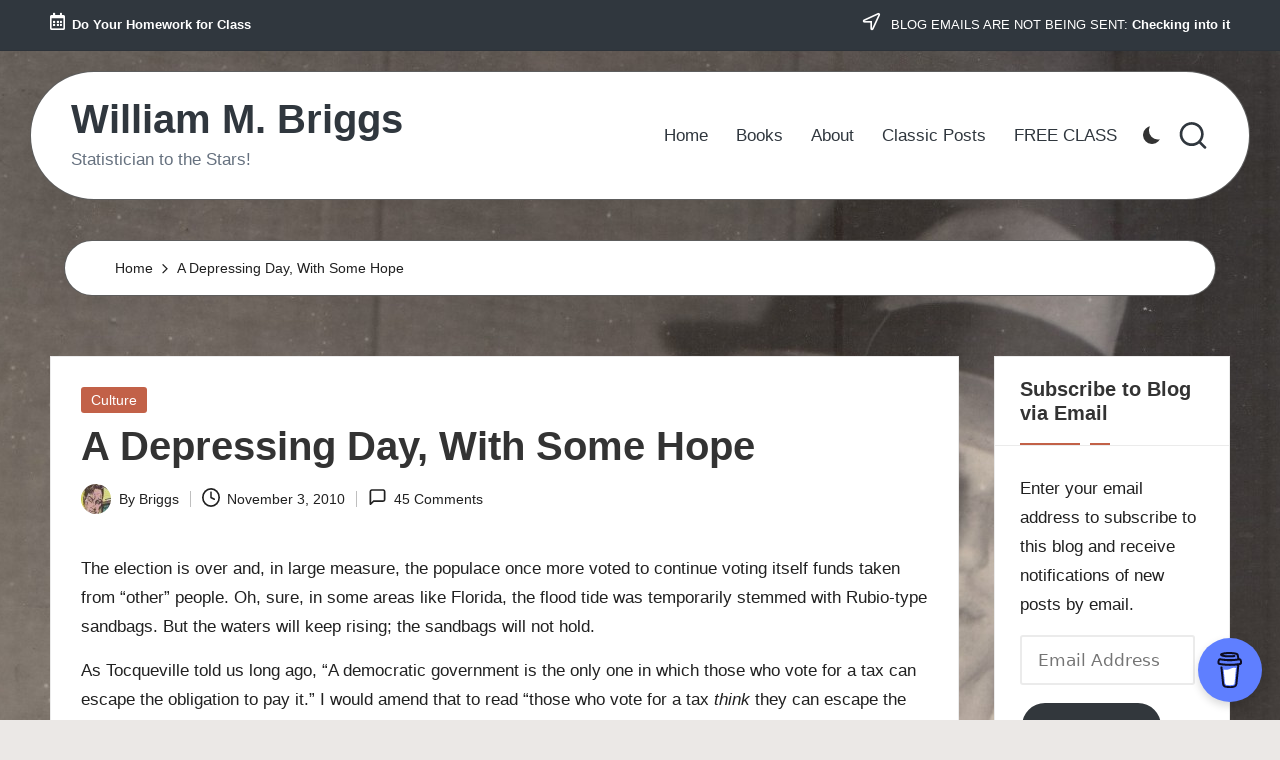

--- FILE ---
content_type: text/html; charset=UTF-8
request_url: https://www.wmbriggs.com/post/3109/
body_size: 30534
content:

<!DOCTYPE html>
<html lang="en-US" itemscope itemtype="http://schema.org/WebPage" >
<head>
	<meta charset="UTF-8">
	<link rel="profile" href="http://gmpg.org/xfn/11">
	<title>A Depressing Day, With Some Hope &#8211; William M. Briggs</title>
<meta name='robots' content='max-image-preview:large' />

<script>
MathJax = {
  tex: {
    inlineMath: [['$','$'],['\\(','\\)']], 
    processEscapes: true
  },
  options: {
    ignoreHtmlClass: 'tex2jax_ignore|editor-rich-text'
  }
};

</script>
<meta name="viewport" content="width=device-width, initial-scale=1"><link rel='dns-prefetch' href='//www.wmbriggs.com' />
<link rel='dns-prefetch' href='//cdn.jsdelivr.net' />
<link rel='dns-prefetch' href='//secure.gravatar.com' />
<link rel='dns-prefetch' href='//stats.wp.com' />
<link rel='dns-prefetch' href='//fonts.googleapis.com' />
<link rel='preconnect' href='//i0.wp.com' />
<link rel="alternate" type="application/rss+xml" title="William M. Briggs &raquo; Feed" href="https://www.wmbriggs.com/feed/" />
<link rel="alternate" type="application/rss+xml" title="William M. Briggs &raquo; Comments Feed" href="https://www.wmbriggs.com/comments/feed/" />
<link rel="alternate" type="application/rss+xml" title="William M. Briggs &raquo; A Depressing Day, With Some Hope Comments Feed" href="https://www.wmbriggs.com/post/3109/feed/" />
<link rel="alternate" title="oEmbed (JSON)" type="application/json+oembed" href="https://www.wmbriggs.com/wp-json/oembed/1.0/embed?url=https%3A%2F%2Fwww.wmbriggs.com%2Fpost%2F3109%2F" />
<link rel="alternate" title="oEmbed (XML)" type="text/xml+oembed" href="https://www.wmbriggs.com/wp-json/oembed/1.0/embed?url=https%3A%2F%2Fwww.wmbriggs.com%2Fpost%2F3109%2F&#038;format=xml" />
<style id='wp-img-auto-sizes-contain-inline-css'>
img:is([sizes=auto i],[sizes^="auto," i]){contain-intrinsic-size:3000px 1500px}
/*# sourceURL=wp-img-auto-sizes-contain-inline-css */
</style>
<link rel='stylesheet' id='jetpack_related-posts-css' href='https://www.wmbriggs.com/wp-content/plugins/jetpack/modules/related-posts/related-posts.css?ver=20240116' media='all' />
<style id='wp-emoji-styles-inline-css'>

	img.wp-smiley, img.emoji {
		display: inline !important;
		border: none !important;
		box-shadow: none !important;
		height: 1em !important;
		width: 1em !important;
		margin: 0 0.07em !important;
		vertical-align: -0.1em !important;
		background: none !important;
		padding: 0 !important;
	}
/*# sourceURL=wp-emoji-styles-inline-css */
</style>
<style id='wp-block-library-inline-css'>
:root{--wp-block-synced-color:#7a00df;--wp-block-synced-color--rgb:122,0,223;--wp-bound-block-color:var(--wp-block-synced-color);--wp-editor-canvas-background:#ddd;--wp-admin-theme-color:#007cba;--wp-admin-theme-color--rgb:0,124,186;--wp-admin-theme-color-darker-10:#006ba1;--wp-admin-theme-color-darker-10--rgb:0,107,160.5;--wp-admin-theme-color-darker-20:#005a87;--wp-admin-theme-color-darker-20--rgb:0,90,135;--wp-admin-border-width-focus:2px}@media (min-resolution:192dpi){:root{--wp-admin-border-width-focus:1.5px}}.wp-element-button{cursor:pointer}:root .has-very-light-gray-background-color{background-color:#eee}:root .has-very-dark-gray-background-color{background-color:#313131}:root .has-very-light-gray-color{color:#eee}:root .has-very-dark-gray-color{color:#313131}:root .has-vivid-green-cyan-to-vivid-cyan-blue-gradient-background{background:linear-gradient(135deg,#00d084,#0693e3)}:root .has-purple-crush-gradient-background{background:linear-gradient(135deg,#34e2e4,#4721fb 50%,#ab1dfe)}:root .has-hazy-dawn-gradient-background{background:linear-gradient(135deg,#faaca8,#dad0ec)}:root .has-subdued-olive-gradient-background{background:linear-gradient(135deg,#fafae1,#67a671)}:root .has-atomic-cream-gradient-background{background:linear-gradient(135deg,#fdd79a,#004a59)}:root .has-nightshade-gradient-background{background:linear-gradient(135deg,#330968,#31cdcf)}:root .has-midnight-gradient-background{background:linear-gradient(135deg,#020381,#2874fc)}:root{--wp--preset--font-size--normal:16px;--wp--preset--font-size--huge:42px}.has-regular-font-size{font-size:1em}.has-larger-font-size{font-size:2.625em}.has-normal-font-size{font-size:var(--wp--preset--font-size--normal)}.has-huge-font-size{font-size:var(--wp--preset--font-size--huge)}.has-text-align-center{text-align:center}.has-text-align-left{text-align:left}.has-text-align-right{text-align:right}.has-fit-text{white-space:nowrap!important}#end-resizable-editor-section{display:none}.aligncenter{clear:both}.items-justified-left{justify-content:flex-start}.items-justified-center{justify-content:center}.items-justified-right{justify-content:flex-end}.items-justified-space-between{justify-content:space-between}.screen-reader-text{border:0;clip-path:inset(50%);height:1px;margin:-1px;overflow:hidden;padding:0;position:absolute;width:1px;word-wrap:normal!important}.screen-reader-text:focus{background-color:#ddd;clip-path:none;color:#444;display:block;font-size:1em;height:auto;left:5px;line-height:normal;padding:15px 23px 14px;text-decoration:none;top:5px;width:auto;z-index:100000}html :where(.has-border-color){border-style:solid}html :where([style*=border-top-color]){border-top-style:solid}html :where([style*=border-right-color]){border-right-style:solid}html :where([style*=border-bottom-color]){border-bottom-style:solid}html :where([style*=border-left-color]){border-left-style:solid}html :where([style*=border-width]){border-style:solid}html :where([style*=border-top-width]){border-top-style:solid}html :where([style*=border-right-width]){border-right-style:solid}html :where([style*=border-bottom-width]){border-bottom-style:solid}html :where([style*=border-left-width]){border-left-style:solid}html :where(img[class*=wp-image-]){height:auto;max-width:100%}:where(figure){margin:0 0 1em}html :where(.is-position-sticky){--wp-admin--admin-bar--position-offset:var(--wp-admin--admin-bar--height,0px)}@media screen and (max-width:600px){html :where(.is-position-sticky){--wp-admin--admin-bar--position-offset:0px}}

/*# sourceURL=wp-block-library-inline-css */
</style><style id='wp-block-calendar-inline-css'>
.wp-block-calendar{text-align:center}.wp-block-calendar td,.wp-block-calendar th{border:1px solid;padding:.25em}.wp-block-calendar th{font-weight:400}.wp-block-calendar caption{background-color:inherit}.wp-block-calendar table{border-collapse:collapse;width:100%}.wp-block-calendar table.has-background th{background-color:inherit}.wp-block-calendar table.has-text-color th{color:inherit}.wp-block-calendar :where(table:not(.has-text-color)){color:#40464d}.wp-block-calendar :where(table:not(.has-text-color)) td,.wp-block-calendar :where(table:not(.has-text-color)) th{border-color:#ddd}:where(.wp-block-calendar table:not(.has-background) th){background:#ddd}
/*# sourceURL=https://www.wmbriggs.com/wp-includes/blocks/calendar/style.min.css */
</style>
<style id='wp-block-heading-inline-css'>
h1:where(.wp-block-heading).has-background,h2:where(.wp-block-heading).has-background,h3:where(.wp-block-heading).has-background,h4:where(.wp-block-heading).has-background,h5:where(.wp-block-heading).has-background,h6:where(.wp-block-heading).has-background{padding:1.25em 2.375em}h1.has-text-align-left[style*=writing-mode]:where([style*=vertical-lr]),h1.has-text-align-right[style*=writing-mode]:where([style*=vertical-rl]),h2.has-text-align-left[style*=writing-mode]:where([style*=vertical-lr]),h2.has-text-align-right[style*=writing-mode]:where([style*=vertical-rl]),h3.has-text-align-left[style*=writing-mode]:where([style*=vertical-lr]),h3.has-text-align-right[style*=writing-mode]:where([style*=vertical-rl]),h4.has-text-align-left[style*=writing-mode]:where([style*=vertical-lr]),h4.has-text-align-right[style*=writing-mode]:where([style*=vertical-rl]),h5.has-text-align-left[style*=writing-mode]:where([style*=vertical-lr]),h5.has-text-align-right[style*=writing-mode]:where([style*=vertical-rl]),h6.has-text-align-left[style*=writing-mode]:where([style*=vertical-lr]),h6.has-text-align-right[style*=writing-mode]:where([style*=vertical-rl]){rotate:180deg}
/*# sourceURL=https://www.wmbriggs.com/wp-includes/blocks/heading/style.min.css */
</style>
<style id='wp-block-latest-comments-inline-css'>
ol.wp-block-latest-comments{box-sizing:border-box;margin-left:0}:where(.wp-block-latest-comments:not([style*=line-height] .wp-block-latest-comments__comment)){line-height:1.1}:where(.wp-block-latest-comments:not([style*=line-height] .wp-block-latest-comments__comment-excerpt p)){line-height:1.8}.has-dates :where(.wp-block-latest-comments:not([style*=line-height])),.has-excerpts :where(.wp-block-latest-comments:not([style*=line-height])){line-height:1.5}.wp-block-latest-comments .wp-block-latest-comments{padding-left:0}.wp-block-latest-comments__comment{list-style:none;margin-bottom:1em}.has-avatars .wp-block-latest-comments__comment{list-style:none;min-height:2.25em}.has-avatars .wp-block-latest-comments__comment .wp-block-latest-comments__comment-excerpt,.has-avatars .wp-block-latest-comments__comment .wp-block-latest-comments__comment-meta{margin-left:3.25em}.wp-block-latest-comments__comment-excerpt p{font-size:.875em;margin:.36em 0 1.4em}.wp-block-latest-comments__comment-date{display:block;font-size:.75em}.wp-block-latest-comments .avatar,.wp-block-latest-comments__comment-avatar{border-radius:1.5em;display:block;float:left;height:2.5em;margin-right:.75em;width:2.5em}.wp-block-latest-comments[class*=-font-size] a,.wp-block-latest-comments[style*=font-size] a{font-size:inherit}
/*# sourceURL=https://www.wmbriggs.com/wp-includes/blocks/latest-comments/style.min.css */
</style>
<style id='wp-block-group-inline-css'>
.wp-block-group{box-sizing:border-box}:where(.wp-block-group.wp-block-group-is-layout-constrained){position:relative}
/*# sourceURL=https://www.wmbriggs.com/wp-includes/blocks/group/style.min.css */
</style>
<style id='wp-block-group-theme-inline-css'>
:where(.wp-block-group.has-background){padding:1.25em 2.375em}
/*# sourceURL=https://www.wmbriggs.com/wp-includes/blocks/group/theme.min.css */
</style>
<style id='wp-block-paragraph-inline-css'>
.is-small-text{font-size:.875em}.is-regular-text{font-size:1em}.is-large-text{font-size:2.25em}.is-larger-text{font-size:3em}.has-drop-cap:not(:focus):first-letter{float:left;font-size:8.4em;font-style:normal;font-weight:100;line-height:.68;margin:.05em .1em 0 0;text-transform:uppercase}body.rtl .has-drop-cap:not(:focus):first-letter{float:none;margin-left:.1em}p.has-drop-cap.has-background{overflow:hidden}:root :where(p.has-background){padding:1.25em 2.375em}:where(p.has-text-color:not(.has-link-color)) a{color:inherit}p.has-text-align-left[style*="writing-mode:vertical-lr"],p.has-text-align-right[style*="writing-mode:vertical-rl"]{rotate:180deg}
/*# sourceURL=https://www.wmbriggs.com/wp-includes/blocks/paragraph/style.min.css */
</style>
<style id='wp-block-separator-inline-css'>
@charset "UTF-8";.wp-block-separator{border:none;border-top:2px solid}:root :where(.wp-block-separator.is-style-dots){height:auto;line-height:1;text-align:center}:root :where(.wp-block-separator.is-style-dots):before{color:currentColor;content:"···";font-family:serif;font-size:1.5em;letter-spacing:2em;padding-left:2em}.wp-block-separator.is-style-dots{background:none!important;border:none!important}
/*# sourceURL=https://www.wmbriggs.com/wp-includes/blocks/separator/style.min.css */
</style>
<style id='wp-block-separator-theme-inline-css'>
.wp-block-separator.has-css-opacity{opacity:.4}.wp-block-separator{border:none;border-bottom:2px solid;margin-left:auto;margin-right:auto}.wp-block-separator.has-alpha-channel-opacity{opacity:1}.wp-block-separator:not(.is-style-wide):not(.is-style-dots){width:100px}.wp-block-separator.has-background:not(.is-style-dots){border-bottom:none;height:1px}.wp-block-separator.has-background:not(.is-style-wide):not(.is-style-dots){height:2px}
/*# sourceURL=https://www.wmbriggs.com/wp-includes/blocks/separator/theme.min.css */
</style>
<style id='global-styles-inline-css'>
:root{--wp--preset--aspect-ratio--square: 1;--wp--preset--aspect-ratio--4-3: 4/3;--wp--preset--aspect-ratio--3-4: 3/4;--wp--preset--aspect-ratio--3-2: 3/2;--wp--preset--aspect-ratio--2-3: 2/3;--wp--preset--aspect-ratio--16-9: 16/9;--wp--preset--aspect-ratio--9-16: 9/16;--wp--preset--color--black: #000000;--wp--preset--color--cyan-bluish-gray: #abb8c3;--wp--preset--color--white: #ffffff;--wp--preset--color--pale-pink: #f78da7;--wp--preset--color--vivid-red: #cf2e2e;--wp--preset--color--luminous-vivid-orange: #ff6900;--wp--preset--color--luminous-vivid-amber: #fcb900;--wp--preset--color--light-green-cyan: #7bdcb5;--wp--preset--color--vivid-green-cyan: #00d084;--wp--preset--color--pale-cyan-blue: #8ed1fc;--wp--preset--color--vivid-cyan-blue: #0693e3;--wp--preset--color--vivid-purple: #9b51e0;--wp--preset--gradient--vivid-cyan-blue-to-vivid-purple: linear-gradient(135deg,rgb(6,147,227) 0%,rgb(155,81,224) 100%);--wp--preset--gradient--light-green-cyan-to-vivid-green-cyan: linear-gradient(135deg,rgb(122,220,180) 0%,rgb(0,208,130) 100%);--wp--preset--gradient--luminous-vivid-amber-to-luminous-vivid-orange: linear-gradient(135deg,rgb(252,185,0) 0%,rgb(255,105,0) 100%);--wp--preset--gradient--luminous-vivid-orange-to-vivid-red: linear-gradient(135deg,rgb(255,105,0) 0%,rgb(207,46,46) 100%);--wp--preset--gradient--very-light-gray-to-cyan-bluish-gray: linear-gradient(135deg,rgb(238,238,238) 0%,rgb(169,184,195) 100%);--wp--preset--gradient--cool-to-warm-spectrum: linear-gradient(135deg,rgb(74,234,220) 0%,rgb(151,120,209) 20%,rgb(207,42,186) 40%,rgb(238,44,130) 60%,rgb(251,105,98) 80%,rgb(254,248,76) 100%);--wp--preset--gradient--blush-light-purple: linear-gradient(135deg,rgb(255,206,236) 0%,rgb(152,150,240) 100%);--wp--preset--gradient--blush-bordeaux: linear-gradient(135deg,rgb(254,205,165) 0%,rgb(254,45,45) 50%,rgb(107,0,62) 100%);--wp--preset--gradient--luminous-dusk: linear-gradient(135deg,rgb(255,203,112) 0%,rgb(199,81,192) 50%,rgb(65,88,208) 100%);--wp--preset--gradient--pale-ocean: linear-gradient(135deg,rgb(255,245,203) 0%,rgb(182,227,212) 50%,rgb(51,167,181) 100%);--wp--preset--gradient--electric-grass: linear-gradient(135deg,rgb(202,248,128) 0%,rgb(113,206,126) 100%);--wp--preset--gradient--midnight: linear-gradient(135deg,rgb(2,3,129) 0%,rgb(40,116,252) 100%);--wp--preset--font-size--small: 13px;--wp--preset--font-size--medium: 20px;--wp--preset--font-size--large: 36px;--wp--preset--font-size--x-large: 42px;--wp--preset--spacing--20: 0.44rem;--wp--preset--spacing--30: 0.67rem;--wp--preset--spacing--40: 1rem;--wp--preset--spacing--50: 1.5rem;--wp--preset--spacing--60: 2.25rem;--wp--preset--spacing--70: 3.38rem;--wp--preset--spacing--80: 5.06rem;--wp--preset--shadow--natural: 6px 6px 9px rgba(0, 0, 0, 0.2);--wp--preset--shadow--deep: 12px 12px 50px rgba(0, 0, 0, 0.4);--wp--preset--shadow--sharp: 6px 6px 0px rgba(0, 0, 0, 0.2);--wp--preset--shadow--outlined: 6px 6px 0px -3px rgb(255, 255, 255), 6px 6px rgb(0, 0, 0);--wp--preset--shadow--crisp: 6px 6px 0px rgb(0, 0, 0);}:where(.is-layout-flex){gap: 0.5em;}:where(.is-layout-grid){gap: 0.5em;}body .is-layout-flex{display: flex;}.is-layout-flex{flex-wrap: wrap;align-items: center;}.is-layout-flex > :is(*, div){margin: 0;}body .is-layout-grid{display: grid;}.is-layout-grid > :is(*, div){margin: 0;}:where(.wp-block-columns.is-layout-flex){gap: 2em;}:where(.wp-block-columns.is-layout-grid){gap: 2em;}:where(.wp-block-post-template.is-layout-flex){gap: 1.25em;}:where(.wp-block-post-template.is-layout-grid){gap: 1.25em;}.has-black-color{color: var(--wp--preset--color--black) !important;}.has-cyan-bluish-gray-color{color: var(--wp--preset--color--cyan-bluish-gray) !important;}.has-white-color{color: var(--wp--preset--color--white) !important;}.has-pale-pink-color{color: var(--wp--preset--color--pale-pink) !important;}.has-vivid-red-color{color: var(--wp--preset--color--vivid-red) !important;}.has-luminous-vivid-orange-color{color: var(--wp--preset--color--luminous-vivid-orange) !important;}.has-luminous-vivid-amber-color{color: var(--wp--preset--color--luminous-vivid-amber) !important;}.has-light-green-cyan-color{color: var(--wp--preset--color--light-green-cyan) !important;}.has-vivid-green-cyan-color{color: var(--wp--preset--color--vivid-green-cyan) !important;}.has-pale-cyan-blue-color{color: var(--wp--preset--color--pale-cyan-blue) !important;}.has-vivid-cyan-blue-color{color: var(--wp--preset--color--vivid-cyan-blue) !important;}.has-vivid-purple-color{color: var(--wp--preset--color--vivid-purple) !important;}.has-black-background-color{background-color: var(--wp--preset--color--black) !important;}.has-cyan-bluish-gray-background-color{background-color: var(--wp--preset--color--cyan-bluish-gray) !important;}.has-white-background-color{background-color: var(--wp--preset--color--white) !important;}.has-pale-pink-background-color{background-color: var(--wp--preset--color--pale-pink) !important;}.has-vivid-red-background-color{background-color: var(--wp--preset--color--vivid-red) !important;}.has-luminous-vivid-orange-background-color{background-color: var(--wp--preset--color--luminous-vivid-orange) !important;}.has-luminous-vivid-amber-background-color{background-color: var(--wp--preset--color--luminous-vivid-amber) !important;}.has-light-green-cyan-background-color{background-color: var(--wp--preset--color--light-green-cyan) !important;}.has-vivid-green-cyan-background-color{background-color: var(--wp--preset--color--vivid-green-cyan) !important;}.has-pale-cyan-blue-background-color{background-color: var(--wp--preset--color--pale-cyan-blue) !important;}.has-vivid-cyan-blue-background-color{background-color: var(--wp--preset--color--vivid-cyan-blue) !important;}.has-vivid-purple-background-color{background-color: var(--wp--preset--color--vivid-purple) !important;}.has-black-border-color{border-color: var(--wp--preset--color--black) !important;}.has-cyan-bluish-gray-border-color{border-color: var(--wp--preset--color--cyan-bluish-gray) !important;}.has-white-border-color{border-color: var(--wp--preset--color--white) !important;}.has-pale-pink-border-color{border-color: var(--wp--preset--color--pale-pink) !important;}.has-vivid-red-border-color{border-color: var(--wp--preset--color--vivid-red) !important;}.has-luminous-vivid-orange-border-color{border-color: var(--wp--preset--color--luminous-vivid-orange) !important;}.has-luminous-vivid-amber-border-color{border-color: var(--wp--preset--color--luminous-vivid-amber) !important;}.has-light-green-cyan-border-color{border-color: var(--wp--preset--color--light-green-cyan) !important;}.has-vivid-green-cyan-border-color{border-color: var(--wp--preset--color--vivid-green-cyan) !important;}.has-pale-cyan-blue-border-color{border-color: var(--wp--preset--color--pale-cyan-blue) !important;}.has-vivid-cyan-blue-border-color{border-color: var(--wp--preset--color--vivid-cyan-blue) !important;}.has-vivid-purple-border-color{border-color: var(--wp--preset--color--vivid-purple) !important;}.has-vivid-cyan-blue-to-vivid-purple-gradient-background{background: var(--wp--preset--gradient--vivid-cyan-blue-to-vivid-purple) !important;}.has-light-green-cyan-to-vivid-green-cyan-gradient-background{background: var(--wp--preset--gradient--light-green-cyan-to-vivid-green-cyan) !important;}.has-luminous-vivid-amber-to-luminous-vivid-orange-gradient-background{background: var(--wp--preset--gradient--luminous-vivid-amber-to-luminous-vivid-orange) !important;}.has-luminous-vivid-orange-to-vivid-red-gradient-background{background: var(--wp--preset--gradient--luminous-vivid-orange-to-vivid-red) !important;}.has-very-light-gray-to-cyan-bluish-gray-gradient-background{background: var(--wp--preset--gradient--very-light-gray-to-cyan-bluish-gray) !important;}.has-cool-to-warm-spectrum-gradient-background{background: var(--wp--preset--gradient--cool-to-warm-spectrum) !important;}.has-blush-light-purple-gradient-background{background: var(--wp--preset--gradient--blush-light-purple) !important;}.has-blush-bordeaux-gradient-background{background: var(--wp--preset--gradient--blush-bordeaux) !important;}.has-luminous-dusk-gradient-background{background: var(--wp--preset--gradient--luminous-dusk) !important;}.has-pale-ocean-gradient-background{background: var(--wp--preset--gradient--pale-ocean) !important;}.has-electric-grass-gradient-background{background: var(--wp--preset--gradient--electric-grass) !important;}.has-midnight-gradient-background{background: var(--wp--preset--gradient--midnight) !important;}.has-small-font-size{font-size: var(--wp--preset--font-size--small) !important;}.has-medium-font-size{font-size: var(--wp--preset--font-size--medium) !important;}.has-large-font-size{font-size: var(--wp--preset--font-size--large) !important;}.has-x-large-font-size{font-size: var(--wp--preset--font-size--x-large) !important;}
/*# sourceURL=global-styles-inline-css */
</style>
<style id='core-block-supports-inline-css'>
.wp-container-core-group-is-layout-bcfe9290 > :where(:not(.alignleft):not(.alignright):not(.alignfull)){max-width:480px;margin-left:auto !important;margin-right:auto !important;}.wp-container-core-group-is-layout-bcfe9290 > .alignwide{max-width:480px;}.wp-container-core-group-is-layout-bcfe9290 .alignfull{max-width:none;}
/*# sourceURL=core-block-supports-inline-css */
</style>

<style id='classic-theme-styles-inline-css'>
/*! This file is auto-generated */
.wp-block-button__link{color:#fff;background-color:#32373c;border-radius:9999px;box-shadow:none;text-decoration:none;padding:calc(.667em + 2px) calc(1.333em + 2px);font-size:1.125em}.wp-block-file__button{background:#32373c;color:#fff;text-decoration:none}
/*# sourceURL=/wp-includes/css/classic-themes.min.css */
</style>
<link rel='stylesheet' id='dashicons-css' href='https://www.wmbriggs.com/wp-includes/css/dashicons.min.css?ver=6.9' media='all' />
<link rel='stylesheet' id='admin-bar-css' href='https://www.wmbriggs.com/wp-includes/css/admin-bar.min.css?ver=6.9' media='all' />
<style id='admin-bar-inline-css'>

    /* Hide CanvasJS credits for P404 charts specifically */
    #p404RedirectChart .canvasjs-chart-credit {
        display: none !important;
    }
    
    #p404RedirectChart canvas {
        border-radius: 6px;
    }

    .p404-redirect-adminbar-weekly-title {
        font-weight: bold;
        font-size: 14px;
        color: #fff;
        margin-bottom: 6px;
    }

    #wpadminbar #wp-admin-bar-p404_free_top_button .ab-icon:before {
        content: "\f103";
        color: #dc3545;
        top: 3px;
    }
    
    #wp-admin-bar-p404_free_top_button .ab-item {
        min-width: 80px !important;
        padding: 0px !important;
    }
    
    /* Ensure proper positioning and z-index for P404 dropdown */
    .p404-redirect-adminbar-dropdown-wrap { 
        min-width: 0; 
        padding: 0;
        position: static !important;
    }
    
    #wpadminbar #wp-admin-bar-p404_free_top_button_dropdown {
        position: static !important;
    }
    
    #wpadminbar #wp-admin-bar-p404_free_top_button_dropdown .ab-item {
        padding: 0 !important;
        margin: 0 !important;
    }
    
    .p404-redirect-dropdown-container {
        min-width: 340px;
        padding: 18px 18px 12px 18px;
        background: #23282d !important;
        color: #fff;
        border-radius: 12px;
        box-shadow: 0 8px 32px rgba(0,0,0,0.25);
        margin-top: 10px;
        position: relative !important;
        z-index: 999999 !important;
        display: block !important;
        border: 1px solid #444;
    }
    
    /* Ensure P404 dropdown appears on hover */
    #wpadminbar #wp-admin-bar-p404_free_top_button .p404-redirect-dropdown-container { 
        display: none !important;
    }
    
    #wpadminbar #wp-admin-bar-p404_free_top_button:hover .p404-redirect-dropdown-container { 
        display: block !important;
    }
    
    #wpadminbar #wp-admin-bar-p404_free_top_button:hover #wp-admin-bar-p404_free_top_button_dropdown .p404-redirect-dropdown-container {
        display: block !important;
    }
    
    .p404-redirect-card {
        background: #2c3338;
        border-radius: 8px;
        padding: 18px 18px 12px 18px;
        box-shadow: 0 2px 8px rgba(0,0,0,0.07);
        display: flex;
        flex-direction: column;
        align-items: flex-start;
        border: 1px solid #444;
    }
    
    .p404-redirect-btn {
        display: inline-block;
        background: #dc3545;
        color: #fff !important;
        font-weight: bold;
        padding: 5px 22px;
        border-radius: 8px;
        text-decoration: none;
        font-size: 17px;
        transition: background 0.2s, box-shadow 0.2s;
        margin-top: 8px;
        box-shadow: 0 2px 8px rgba(220,53,69,0.15);
        text-align: center;
        line-height: 1.6;
    }
    
    .p404-redirect-btn:hover {
        background: #c82333;
        color: #fff !important;
        box-shadow: 0 4px 16px rgba(220,53,69,0.25);
    }
    
    /* Prevent conflicts with other admin bar dropdowns */
    #wpadminbar .ab-top-menu > li:hover > .ab-item,
    #wpadminbar .ab-top-menu > li.hover > .ab-item {
        z-index: auto;
    }
    
    #wpadminbar #wp-admin-bar-p404_free_top_button:hover > .ab-item {
        z-index: 999998 !important;
    }
    

			.admin-bar {
				position: inherit !important;
				top: auto !important;
			}
			.admin-bar .goog-te-banner-frame {
				top: 32px !important
			}
			@media screen and (max-width: 782px) {
				.admin-bar .goog-te-banner-frame {
					top: 46px !important;
				}
			}
			@media screen and (max-width: 480px) {
				.admin-bar .goog-te-banner-frame {
					position: absolute;
				}
			}
		
/*# sourceURL=admin-bar-inline-css */
</style>
<link rel='stylesheet' id='parent-style-css' href='https://www.wmbriggs.com/wp-content/themes/bloglo/style.css?ver=6.9' media='all' />
<link rel='stylesheet' id='child-style-css' href='https://www.wmbriggs.com/wp-content/themes/blogvi/style.css?ver=6.9' media='all' />
<link rel='stylesheet' id='FontAwesome-css' href='https://www.wmbriggs.com/wp-content/themes/bloglo/assets/css/all.min.css?ver=5.15.4' media='all' />
<link rel='stylesheet' id='bloglo-styles-css' href='https://www.wmbriggs.com/wp-content/themes/bloglo/assets/css/style.min.css?ver=1.1.23' media='all' />
<link rel='stylesheet' id='bloglo-google-fonts-css' href='//fonts.googleapis.com/css?family=Playfair+Display%3A400%2C400i%7CPlus+Jakarta+Sans%3A500&#038;display=swap&#038;subsets=latin&#038;ver=1.1.23' media='' />
<link rel='stylesheet' id='bloglo-dynamic-styles-css' href='https://www.wmbriggs.com/wp-content/uploads/bloglo/dynamic-styles.css?ver=1768768332' media='all' />
<link rel='stylesheet' id='jetpack-subscriptions-css' href='https://www.wmbriggs.com/wp-content/plugins/jetpack/_inc/build/subscriptions/subscriptions.min.css?ver=15.4' media='all' />
<link rel='stylesheet' id='sharedaddy-css' href='https://www.wmbriggs.com/wp-content/plugins/jetpack/modules/sharedaddy/sharing.css?ver=15.4' media='all' />
<link rel='stylesheet' id='social-logos-css' href='https://www.wmbriggs.com/wp-content/plugins/jetpack/_inc/social-logos/social-logos.min.css?ver=15.4' media='all' />
<script id="jetpack_related-posts-js-extra">
var related_posts_js_options = {"post_heading":"h4"};
//# sourceURL=jetpack_related-posts-js-extra
</script>
<script src="https://www.wmbriggs.com/wp-content/plugins/jetpack/_inc/build/related-posts/related-posts.min.js?ver=20240116" id="jetpack_related-posts-js"></script>
<script src="https://www.wmbriggs.com/wp-includes/js/jquery/jquery.min.js?ver=3.7.1" id="jquery-core-js"></script>
<script src="https://www.wmbriggs.com/wp-includes/js/jquery/jquery-migrate.min.js?ver=3.4.1" id="jquery-migrate-js"></script>
<link rel="https://api.w.org/" href="https://www.wmbriggs.com/wp-json/" /><link rel="alternate" title="JSON" type="application/json" href="https://www.wmbriggs.com/wp-json/wp/v2/posts/3109" /><link rel="EditURI" type="application/rsd+xml" title="RSD" href="https://www.wmbriggs.com/xmlrpc.php?rsd" />
<meta name="generator" content="WordPress 6.9" />
<link rel="canonical" href="https://www.wmbriggs.com/post/3109/" />
<link rel='shortlink' href='https://wp.me/p5FqTh-O9' />
	<style>img#wpstats{display:none}</style>
		<link rel="pingback" href="https://www.wmbriggs.com/xmlrpc.php">
<meta name="theme-color" content="#C26148"><style id="custom-background-css">
body.custom-background { background-image: url("https://www.wmbriggs.com/wp-content/uploads/2024/03/briggs_beamon_back.jpg"); background-position: center top; background-size: auto; background-repeat: repeat; background-attachment: scroll; }
</style>
	
<!-- Jetpack Open Graph Tags -->
<meta property="og:type" content="article" />
<meta property="og:title" content="A Depressing Day, With Some Hope" />
<meta property="og:url" content="https://www.wmbriggs.com/post/3109/" />
<meta property="og:description" content="The election is over and, in large measure, the populace once more voted to continue voting itself funds taken from &#8220;other&#8221; people. Oh, sure, in some areas like Florida, the flood tide …" />
<meta property="article:published_time" content="2010-11-03T11:33:14+00:00" />
<meta property="article:modified_time" content="2010-11-03T13:01:03+00:00" />
<meta property="og:site_name" content="William M. Briggs" />
<meta property="og:image" content="https://i0.wp.com/www.wmbriggs.com/wp-content/uploads/2017/06/cropped-siteicon-1.jpg?fit=512%2C512&#038;ssl=1" />
<meta property="og:image:width" content="512" />
<meta property="og:image:height" content="512" />
<meta property="og:image:alt" content="" />
<meta property="og:locale" content="en_US" />
<meta name="twitter:site" content="@/" />
<meta name="twitter:text:title" content="A Depressing Day, With Some Hope" />
<meta name="twitter:image" content="https://i0.wp.com/www.wmbriggs.com/wp-content/uploads/2017/06/cropped-siteicon-1.jpg?fit=240%2C240&amp;ssl=1" />
<meta name="twitter:card" content="summary" />

<!-- End Jetpack Open Graph Tags -->
<link rel="icon" href="https://i0.wp.com/www.wmbriggs.com/wp-content/uploads/2017/06/cropped-siteicon-1.jpg?fit=32%2C32&#038;ssl=1" sizes="32x32" />
<link rel="icon" href="https://i0.wp.com/www.wmbriggs.com/wp-content/uploads/2017/06/cropped-siteicon-1.jpg?fit=192%2C192&#038;ssl=1" sizes="192x192" />
<link rel="apple-touch-icon" href="https://i0.wp.com/www.wmbriggs.com/wp-content/uploads/2017/06/cropped-siteicon-1.jpg?fit=180%2C180&#038;ssl=1" />
<meta name="msapplication-TileImage" content="https://i0.wp.com/www.wmbriggs.com/wp-content/uploads/2017/06/cropped-siteicon-1.jpg?fit=270%2C270&#038;ssl=1" />
<style id='jetpack-block-subscriptions-inline-css'>
.is-style-compact .is-not-subscriber .wp-block-button__link,.is-style-compact .is-not-subscriber .wp-block-jetpack-subscriptions__button{border-end-start-radius:0!important;border-start-start-radius:0!important;margin-inline-start:0!important}.is-style-compact .is-not-subscriber .components-text-control__input,.is-style-compact .is-not-subscriber p#subscribe-email input[type=email]{border-end-end-radius:0!important;border-start-end-radius:0!important}.is-style-compact:not(.wp-block-jetpack-subscriptions__use-newline) .components-text-control__input{border-inline-end-width:0!important}.wp-block-jetpack-subscriptions.wp-block-jetpack-subscriptions__supports-newline .wp-block-jetpack-subscriptions__form-container{display:flex;flex-direction:column}.wp-block-jetpack-subscriptions.wp-block-jetpack-subscriptions__supports-newline:not(.wp-block-jetpack-subscriptions__use-newline) .is-not-subscriber .wp-block-jetpack-subscriptions__form-elements{align-items:flex-start;display:flex}.wp-block-jetpack-subscriptions.wp-block-jetpack-subscriptions__supports-newline:not(.wp-block-jetpack-subscriptions__use-newline) p#subscribe-submit{display:flex;justify-content:center}.wp-block-jetpack-subscriptions.wp-block-jetpack-subscriptions__supports-newline .wp-block-jetpack-subscriptions__form .wp-block-jetpack-subscriptions__button,.wp-block-jetpack-subscriptions.wp-block-jetpack-subscriptions__supports-newline .wp-block-jetpack-subscriptions__form .wp-block-jetpack-subscriptions__textfield .components-text-control__input,.wp-block-jetpack-subscriptions.wp-block-jetpack-subscriptions__supports-newline .wp-block-jetpack-subscriptions__form button,.wp-block-jetpack-subscriptions.wp-block-jetpack-subscriptions__supports-newline .wp-block-jetpack-subscriptions__form input[type=email],.wp-block-jetpack-subscriptions.wp-block-jetpack-subscriptions__supports-newline form .wp-block-jetpack-subscriptions__button,.wp-block-jetpack-subscriptions.wp-block-jetpack-subscriptions__supports-newline form .wp-block-jetpack-subscriptions__textfield .components-text-control__input,.wp-block-jetpack-subscriptions.wp-block-jetpack-subscriptions__supports-newline form button,.wp-block-jetpack-subscriptions.wp-block-jetpack-subscriptions__supports-newline form input[type=email]{box-sizing:border-box;cursor:pointer;line-height:1.3;min-width:auto!important;white-space:nowrap!important}.wp-block-jetpack-subscriptions.wp-block-jetpack-subscriptions__supports-newline .wp-block-jetpack-subscriptions__form input[type=email]::placeholder,.wp-block-jetpack-subscriptions.wp-block-jetpack-subscriptions__supports-newline .wp-block-jetpack-subscriptions__form input[type=email]:disabled,.wp-block-jetpack-subscriptions.wp-block-jetpack-subscriptions__supports-newline form input[type=email]::placeholder,.wp-block-jetpack-subscriptions.wp-block-jetpack-subscriptions__supports-newline form input[type=email]:disabled{color:currentColor;opacity:.5}.wp-block-jetpack-subscriptions.wp-block-jetpack-subscriptions__supports-newline .wp-block-jetpack-subscriptions__form .wp-block-jetpack-subscriptions__button,.wp-block-jetpack-subscriptions.wp-block-jetpack-subscriptions__supports-newline .wp-block-jetpack-subscriptions__form button,.wp-block-jetpack-subscriptions.wp-block-jetpack-subscriptions__supports-newline form .wp-block-jetpack-subscriptions__button,.wp-block-jetpack-subscriptions.wp-block-jetpack-subscriptions__supports-newline form button{border-color:#0000;border-style:solid}.wp-block-jetpack-subscriptions.wp-block-jetpack-subscriptions__supports-newline .wp-block-jetpack-subscriptions__form .wp-block-jetpack-subscriptions__textfield,.wp-block-jetpack-subscriptions.wp-block-jetpack-subscriptions__supports-newline .wp-block-jetpack-subscriptions__form p#subscribe-email,.wp-block-jetpack-subscriptions.wp-block-jetpack-subscriptions__supports-newline form .wp-block-jetpack-subscriptions__textfield,.wp-block-jetpack-subscriptions.wp-block-jetpack-subscriptions__supports-newline form p#subscribe-email{background:#0000;flex-grow:1}.wp-block-jetpack-subscriptions.wp-block-jetpack-subscriptions__supports-newline .wp-block-jetpack-subscriptions__form .wp-block-jetpack-subscriptions__textfield .components-base-control__field,.wp-block-jetpack-subscriptions.wp-block-jetpack-subscriptions__supports-newline .wp-block-jetpack-subscriptions__form .wp-block-jetpack-subscriptions__textfield .components-text-control__input,.wp-block-jetpack-subscriptions.wp-block-jetpack-subscriptions__supports-newline .wp-block-jetpack-subscriptions__form .wp-block-jetpack-subscriptions__textfield input[type=email],.wp-block-jetpack-subscriptions.wp-block-jetpack-subscriptions__supports-newline .wp-block-jetpack-subscriptions__form p#subscribe-email .components-base-control__field,.wp-block-jetpack-subscriptions.wp-block-jetpack-subscriptions__supports-newline .wp-block-jetpack-subscriptions__form p#subscribe-email .components-text-control__input,.wp-block-jetpack-subscriptions.wp-block-jetpack-subscriptions__supports-newline .wp-block-jetpack-subscriptions__form p#subscribe-email input[type=email],.wp-block-jetpack-subscriptions.wp-block-jetpack-subscriptions__supports-newline form .wp-block-jetpack-subscriptions__textfield .components-base-control__field,.wp-block-jetpack-subscriptions.wp-block-jetpack-subscriptions__supports-newline form .wp-block-jetpack-subscriptions__textfield .components-text-control__input,.wp-block-jetpack-subscriptions.wp-block-jetpack-subscriptions__supports-newline form .wp-block-jetpack-subscriptions__textfield input[type=email],.wp-block-jetpack-subscriptions.wp-block-jetpack-subscriptions__supports-newline form p#subscribe-email .components-base-control__field,.wp-block-jetpack-subscriptions.wp-block-jetpack-subscriptions__supports-newline form p#subscribe-email .components-text-control__input,.wp-block-jetpack-subscriptions.wp-block-jetpack-subscriptions__supports-newline form p#subscribe-email input[type=email]{height:auto;margin:0;width:100%}.wp-block-jetpack-subscriptions.wp-block-jetpack-subscriptions__supports-newline .wp-block-jetpack-subscriptions__form p#subscribe-email,.wp-block-jetpack-subscriptions.wp-block-jetpack-subscriptions__supports-newline .wp-block-jetpack-subscriptions__form p#subscribe-submit,.wp-block-jetpack-subscriptions.wp-block-jetpack-subscriptions__supports-newline form p#subscribe-email,.wp-block-jetpack-subscriptions.wp-block-jetpack-subscriptions__supports-newline form p#subscribe-submit{line-height:0;margin:0;padding:0}.wp-block-jetpack-subscriptions.wp-block-jetpack-subscriptions__supports-newline.wp-block-jetpack-subscriptions__show-subs .wp-block-jetpack-subscriptions__subscount{font-size:16px;margin:8px 0;text-align:end}.wp-block-jetpack-subscriptions.wp-block-jetpack-subscriptions__supports-newline.wp-block-jetpack-subscriptions__use-newline .wp-block-jetpack-subscriptions__form-elements{display:block}.wp-block-jetpack-subscriptions.wp-block-jetpack-subscriptions__supports-newline.wp-block-jetpack-subscriptions__use-newline .wp-block-jetpack-subscriptions__button,.wp-block-jetpack-subscriptions.wp-block-jetpack-subscriptions__supports-newline.wp-block-jetpack-subscriptions__use-newline button{display:inline-block;max-width:100%}.wp-block-jetpack-subscriptions.wp-block-jetpack-subscriptions__supports-newline.wp-block-jetpack-subscriptions__use-newline .wp-block-jetpack-subscriptions__subscount{text-align:start}#subscribe-submit.is-link{text-align:center;width:auto!important}#subscribe-submit.is-link a{margin-left:0!important;margin-top:0!important;width:auto!important}@keyframes jetpack-memberships_button__spinner-animation{to{transform:rotate(1turn)}}.jetpack-memberships-spinner{display:none;height:1em;margin:0 0 0 5px;width:1em}.jetpack-memberships-spinner svg{height:100%;margin-bottom:-2px;width:100%}.jetpack-memberships-spinner-rotating{animation:jetpack-memberships_button__spinner-animation .75s linear infinite;transform-origin:center}.is-loading .jetpack-memberships-spinner{display:inline-block}body.jetpack-memberships-modal-open{overflow:hidden}dialog.jetpack-memberships-modal{opacity:1}dialog.jetpack-memberships-modal,dialog.jetpack-memberships-modal iframe{background:#0000;border:0;bottom:0;box-shadow:none;height:100%;left:0;margin:0;padding:0;position:fixed;right:0;top:0;width:100%}dialog.jetpack-memberships-modal::backdrop{background-color:#000;opacity:.7;transition:opacity .2s ease-out}dialog.jetpack-memberships-modal.is-loading,dialog.jetpack-memberships-modal.is-loading::backdrop{opacity:0}
/*# sourceURL=https://www.wmbriggs.com/wp-content/plugins/jetpack/_inc/blocks/subscriptions/view.css?minify=false */
</style>
</head>

<body class="wp-singular post-template-default single single-post postid-3109 single-format-standard custom-background wp-embed-responsive wp-theme-bloglo wp-child-theme-blogvi bloglo-layout__fw-contained bloglo-layout__boxed-separated bloglo-layout-shadow bloglo-header-layout-5 bloglo-menu-animation-underline bloglo-header__separators-none bloglo-single-title-in-content bloglo-page-title-align-left comments-open bloglo-has-sidebar bloglo-sticky-sidebar bloglo-sidebar-style-3 bloglo-sidebar-position__right-sidebar bloglo-sidebar-r__after-content entry-media-hover-style-1 bloglo-copyright-layout-1 is-section-heading-init-s1 is-footer-heading-init-s1 bloglo-input-supported validate-comment-form bloglo-menu-accessibility">


<div id="page" class="hfeed site">
	<a class="skip-link screen-reader-text" href="#main">Skip to content</a>

	
	
	<header id="masthead" class="site-header" role="banner" itemtype="https://schema.org/WPHeader" itemscope="itemscope">
		
<div id="bloglo-topbar" >
	<div class="bloglo-container">
		<div class="bloglo-flex-row">
			<div class="col-md flex-basis-auto start-sm"><div class="bloglo-topbar-widget__text bloglo-topbar-widget bloglo-all"><span><i class="far fa-calendar-alt fa-lg bloglo-icon"></i><strong>Do Your Homework for Class</strong></span></div><!-- END .bloglo-topbar-widget --></div>
			<div class="col-md flex-basis-auto end-sm"><div class="bloglo-topbar-widget__text bloglo-topbar-widget bloglo-all"><span><i class="far fa-location-arrow fa-lg bloglo-icon"></i> BLOG EMAILS ARE NOT BEING SENT: <a href="#"><strong>Checking into it</strong></a></span></div><!-- END .bloglo-topbar-widget --></div>
		</div>
	</div>
</div><!-- END #bloglo-topbar -->
<div id="bloglo-header" >
		<div id="bloglo-header-inner">
		
<div class="bloglo-container bloglo-header-container">

	
<div class="bloglo-logo bloglo-header-element" itemtype="https://schema.org/Organization" itemscope="itemscope">
	<div class="logo-inner"><span class="site-title" itemprop="name">
					<a href="https://www.wmbriggs.com/" rel="home" itemprop="url">
						William M. Briggs
					</a>
				</span><p class="site-description" itemprop="description">
						Statistician to the Stars!
					</p></div></div><!-- END .bloglo-logo -->

	<span class="bloglo-header-element bloglo-mobile-nav">
				<button class="bloglo-hamburger hamburger--spin bloglo-hamburger-bloglo-primary-nav" aria-label="Menu" aria-controls="bloglo-primary-nav" type="button">

			
			<span class="hamburger-box">
				<span class="hamburger-inner"></span>
			</span>

		</button>
				
<nav class="site-navigation main-navigation bloglo-primary-nav bloglo-nav bloglo-header-element" role="navigation" itemtype="https://schema.org/SiteNavigationElement" itemscope="itemscope" aria-label="Site Navigation">

<ul id="bloglo-primary-nav" class="menu"><li id="menu-item-23405" class="menu-item menu-item-type-custom menu-item-object-custom menu-item-home menu-item-23405"><a href="https://www.wmbriggs.com"><span>Home</span></a></li>
<li id="menu-item-23406" class="menu-item menu-item-type-post_type menu-item-object-page menu-item-23406"><a href="https://www.wmbriggs.com/uncertainty-book/"><span>Books</span></a></li>
<li id="menu-item-5776" class="menu-item menu-item-type-post_type menu-item-object-page menu-item-privacy-policy menu-item-5776"><a rel="privacy-policy" href="https://www.wmbriggs.com/contact/"><span>About</span></a></li>
<li id="menu-item-23408" class="menu-item menu-item-type-post_type menu-item-object-page menu-item-23408"><a href="https://www.wmbriggs.com/classic-posts/"><span>Classic Posts</span></a></li>
<li id="menu-item-23499" class="menu-item menu-item-type-post_type menu-item-object-page menu-item-23499"><a href="https://www.wmbriggs.com/class/"><span>FREE CLASS</span></a></li>
</ul></nav><!-- END .bloglo-nav -->
	</span>

	
<nav class="site-navigation main-navigation bloglo-primary-nav bloglo-nav bloglo-header-element" role="navigation" itemtype="https://schema.org/SiteNavigationElement" itemscope="itemscope" aria-label="Site Navigation">

<ul id="bloglo-primary-nav" class="menu"><li class="menu-item menu-item-type-custom menu-item-object-custom menu-item-home menu-item-23405"><a href="https://www.wmbriggs.com"><span>Home</span></a></li>
<li class="menu-item menu-item-type-post_type menu-item-object-page menu-item-23406"><a href="https://www.wmbriggs.com/uncertainty-book/"><span>Books</span></a></li>
<li class="menu-item menu-item-type-post_type menu-item-object-page menu-item-privacy-policy menu-item-5776"><a rel="privacy-policy" href="https://www.wmbriggs.com/contact/"><span>About</span></a></li>
<li class="menu-item menu-item-type-post_type menu-item-object-page menu-item-23408"><a href="https://www.wmbriggs.com/classic-posts/"><span>Classic Posts</span></a></li>
<li class="menu-item menu-item-type-post_type menu-item-object-page menu-item-23499"><a href="https://www.wmbriggs.com/class/"><span>FREE CLASS</span></a></li>
</ul></nav><!-- END .bloglo-nav -->
<div class="bloglo-header-widgets bloglo-header-element bloglo-widget-location-right"><div class="bloglo-header-widget__darkmode bloglo-header-widget bloglo-hide-mobile-tablet"><div class="bloglo-widget-wrapper"><label class="bloglo-darkmode" for="lightdarkswitch" tabindex="0"><input type="checkbox" id="lightdarkswitch" /><div class="bloglo-darkmode-toogle"></div></label></div></div><!-- END .bloglo-header-widget --><div class="bloglo-header-widget__search bloglo-header-widget bloglo-hide-mobile-tablet"><div class="bloglo-widget-wrapper">
<div aria-haspopup="true">
	<a href="#" class="bloglo-search">
		<svg class="bloglo-icon" aria-label="Search" xmlns="http://www.w3.org/2000/svg" width="32" height="32" viewBox="0 0 32 32"><path d="M28.962 26.499l-4.938-4.938c1.602-2.002 2.669-4.671 2.669-7.474 0-6.673-5.339-12.012-12.012-12.012S2.669 7.414 2.669 14.087a11.962 11.962 0 0012.012 12.012c2.803 0 5.472-.934 7.474-2.669l4.938 4.938c.267.267.667.4.934.4s.667-.133.934-.4a1.29 1.29 0 000-1.868zM5.339 14.087c0-5.205 4.137-9.342 9.342-9.342s9.342 4.137 9.342 9.342c0 2.536-1.068 4.938-2.669 6.54-1.735 1.735-4.004 2.669-6.54 2.669-5.339.133-9.476-4.004-9.476-9.209z" /></svg>	</a><!-- END .bloglo-search -->

	<div class="bloglo-search-simple bloglo-search-container dropdown-item">
		<form role="search" aria-label="Site Search" method="get" class="bloglo-search-form" action="https://www.wmbriggs.com/">

			<label class="bloglo-form-label">
				<span class="screen-reader-text">Search for:</span>
				<input type="search" class="bloglo-input-search" placeholder="Search" value="" name="s" autocomplete="off">
			</label><!-- END .bloglo-form-label -->

			
			<button type="submit" class="bloglo-animate-arrow right-arrow" aria-hidden="true" role="button" tabindex="0">
				<svg xmlns="http://www.w3.org/2000/svg" viewBox="0 0 25 18"><path class="arrow-handle" d="M2.511 9.007l7.185-7.221c.407-.409.407-1.071 0-1.48s-1.068-.409-1.476 0L.306 8.259a1.049 1.049 0 000 1.481l7.914 7.952c.407.408 1.068.408 1.476 0s.407-1.07 0-1.479L2.511 9.007z"></path><path class="arrow-bar" fill-rule="evenodd" clip-rule="evenodd" d="M1 8h28.001a1.001 1.001 0 010 2H1a1 1 0 110-2z"></path></svg>
			</button>			<button type="button" class="bloglo-search-close" aria-hidden="true" role="button">
				<svg aria-hidden="true" xmlns="http://www.w3.org/2000/svg" width="16" height="16" viewBox="0 0 16 16"><path d="M6.852 7.649L.399 1.195 1.445.149l6.454 6.453L14.352.149l1.047 1.046-6.454 6.454 6.454 6.453-1.047 1.047-6.453-6.454-6.454 6.454-1.046-1.047z" fill="currentColor" fill-rule="evenodd"></path></svg>
			</button>

		</form>
	</div><!-- END .bloglo-search-simple -->
</div>
</div></div><!-- END .bloglo-header-widget --></div><!-- END .bloglo-header-widgets -->
</div><!-- END .bloglo-container -->
	</div><!-- END #bloglo-header-inner -->
	</div><!-- END #bloglo-header -->
			</header><!-- #masthead .site-header -->

	
			<div id="main" class="site-main">

			<div class="bloglo-breadcrumbs"><div class="bloglo-container bloglo-text-align-left"><nav role="navigation" aria-label="Breadcrumbs" class="breadcrumb-trail breadcrumbs" itemprop="breadcrumb"><ul class="trail-items" itemscope itemtype="http://schema.org/BreadcrumbList"><meta name="numberOfItems" content="2" /><meta name="itemListOrder" content="Ascending" /><li itemprop="itemListElement" itemscope itemtype="http://schema.org/ListItem" class="trail-item trail-begin"><a href="https://www.wmbriggs.com/" rel="home" itemprop="item"><span itemprop="name">Home</span></a><meta itemprop="position" content="1" /></li><li itemprop="itemListElement" itemscope itemtype="http://schema.org/ListItem" class="trail-item trail-end"><span><span itemprop="name">A Depressing Day, With Some Hope</span></span><meta itemprop="position" content="2" /></li></ul></nav></div></div>

<div class="bloglo-container">

	<div id="primary" class="content-area">

		
		<main id="content" class="site-content" role="main" itemscope itemtype="http://schema.org/Blog">

			

<article id="post-3109" class="bloglo-article post-3109 post type-post status-publish format-standard hentry category-culture" itemscope="" itemtype="https://schema.org/CreativeWork">

	
<div class="post-category">

	<span class="cat-links"><span class="screen-reader-text">Posted in</span><span><a href="https://www.wmbriggs.com/post/category/culture/" rel="category">Culture</a></span></span>
</div>

<header class="entry-header">

	
	<h1 class="entry-title" itemprop="headline">
		A Depressing Day, With Some Hope	</h1>

</header>
<div class="entry-meta"><div class="entry-meta-elements">		<span class="post-author">
			<span class="posted-by vcard author"  itemprop="author" itemscope="itemscope" itemtype="http://schema.org/Person">
				<span class="screen-reader-text">Posted by</span>

									<span class="author-avatar">
						<img alt='' src='https://secure.gravatar.com/avatar/713a64d866c44f7efc738e75143de4138d6a38b463181fc38809a9779f81a921?s=30&#038;d=mm&#038;r=g' srcset='https://secure.gravatar.com/avatar/713a64d866c44f7efc738e75143de4138d6a38b463181fc38809a9779f81a921?s=60&#038;d=mm&#038;r=g 2x' class='avatar avatar-30 photo' height='30' width='30' decoding='async'/>					</span>
				
				<span>
										By 					<a class="url fn n" title="View all posts by Briggs" href="https://www.wmbriggs.com/post/author/briggs/" rel="author"  itemprop="url">
						<span class="author-name"  itemprop="name">
							Briggs						</span>
					</a>

				</span>
			</span>
		</span>
		<span class="posted-on"><time class="entry-date published updated" datetime="2010-11-03T06:33:14-04:00"><svg class="bloglo-icon" aria-hidden="true" xmlns="http://www.w3.org/2000/svg" viewBox="0 0 29.36 29.36"><path d="M14.68 0a14.68 14.68 0 1014.68 14.68A14.64 14.64 0 0014.68 0zm0 26.69a12 12 0 1112-12 12 12 0 01-12 12zm5.87-10.54L16 13.88V6.67a1.25 1.25 0 00-1.33-1.33 1.26 1.26 0 00-1.34 1.33v8a1.28 1.28 0 00.81 1.2l5.33 2.67c.14.13.27.13.54.13a1.28 1.28 0 001.2-.8 1.41 1.41 0 00-.67-1.73z" /></svg>November 3, 2010</time></span><span class="comments-link"><a href="https://www.wmbriggs.com/post/3109/#comments" class="comments-link" ><svg class="bloglo-icon" aria-hidden="true" xmlns="http://www.w3.org/2000/svg" width="32" height="32" viewBox="0 0 32 32"><path d="M25.358 2.075H6.673c-2.269 0-4.004 1.735-4.004 4.004v21.354c0 .534.267 1.068.801 1.201.133.133.4.133.534.133.4 0 .667-.133.934-.4l4.938-4.938h15.482c2.269 0 4.004-1.735 4.004-4.004V6.079c0-2.269-1.735-4.004-4.004-4.004zm1.335 17.35c0 .801-.534 1.335-1.335 1.335H9.342c-.4 0-.667.133-.934.4l-3.07 3.07V6.079c0-.801.534-1.335 1.335-1.335h18.685c.801 0 1.335.534 1.335 1.335v13.346z" /></svg>45 Comments</a></span></div></div>
<div class="entry-content bloglo-entry" itemprop="text">
	<p>The election is over and, in large measure, the populace once more voted to continue voting itself funds taken from &#8220;other&#8221; people.   Oh, sure, in some areas like Florida, the flood tide was temporarily stemmed with Rubio-type sandbags.  But the waters will keep rising; the sandbags will not hold.  </p>
<p>As Tocqueville told us long ago, &#8220;A democratic government is the only one in which those who vote for a tax can escape the obligation to pay it.&#8221;  I would amend that to read &#8220;those who vote for a tax <em>think</em> they can escape the obligation to pay it.&#8221; </p>
<p>And then this, a quotation so well known that we now here it as we hear a Christmas carol; we nod our head to the music, but we no longer attend to the meaning of the words:</p>
<blockquote><p>A democracy cannot exist as a permanent form of government. It can only exist until the majority discovers it can vote itself largess out of the public treasury. After that, the majority always votes for the candidate promising the most benefits with the result the democracy collapses because of the loose fiscal policy ensuing, always to be followed by a dictatorship, then a monarchy.</p></blockquote>
<p>This quotation is a prediction and, for all you Popper fans out there, a falsifiable one.  Which is not to say a false one.   If there is anything problematic with Tocqueville&#8217;s forecast, it is that he didn&#8217;t say when, how long?  Two hundred years, three, more?  </p>
<p>For we shall hear of budget deficits and rumors of budget deficits, but the end is not yet come.   We still have some life left, but I think not much; perhaps another century, at most two.   Ah, too far away to care about.  </p>
<p>Californians must have been humming Tocqueville&#8217;s tune as they made their way to the polls.  They happily pulled the lever for Jerry Brown, a man well known to the indigenous populants, and a man who promised to stop all the &#8220;cuts&#8221; that his predecessor and his challenger touted.  By which he meant, he would discover new and improved rhetoric to describe how he will provide largess out of the public treasury.  </p>
<p>Californians really do believe that the spending to which they have been accustomed over the past thirty years can continue indefinitely.  They had the choice to tighten fiscal policy, but they rejected the idea as anathema.  In a way, the blind faith Californians have is touching. The really do feel that the money is out there somewhere, just waiting to be plucked from the air.  </p>
<p>New Yorkers are not much different.  Even Charlie Rangel&#8212;a man who served honorably in Korea, once a gentleman, now a white-collar thief&#8212;was returned to office, held high on the shoulders of the voters of his district.  Those voters wanted more of what Rangel had been giving them: other people&#8217;s money. </p>
<p>What made this all worse, was that yesterday in class I was describing an experiment <em>ESPN Magazine</em> conducted  to test the ridiculous <a href="https://www.wmbriggs.com/blog/?p=2805">Power Balance bracelet</a>.  This is a trinket into which is embedded one of those little holographic stickers of the type you have on your credit card.  The manufacturers claim that this sticker is &#8220;tuned&#8221; to &#8220;human frequencies.&#8221;  </p>
<p>&#8220;What is it supposed to do?&#8221; one student asked.  I said it was meant to make the wearer stronger, more virile.  Can you guess what happened next?  If not, glance again at the first part of the title of this post.  The student asked, &#8220;What&#8217;s that mean?&#8221;</p>
<p>&#8220;What&#8217;s what mean?&#8221; I responded.</p>
<p>&#8220;I don&#8217;t know that word.&#8221;</p>
<p>&#8220;<em>Virile</em>?  You don&#8217;t know what <em>virile</em> means?  Are you kidding me?&#8221; I stood speechless for a moment.  I spelled the word on the white board. &#8220;How many of you don&#8217;t know this word?  Come on, don&#8217;t be shy.&#8221;  A good thirty voters raised their hands, many voices saying &#8220;Never heard of it. What&#8217;s it mean? Etc. Etc.&#8221;</p>
<p><img data-recalc-dims="1" decoding="async" src="https://i0.wp.com/www.wmbriggs.com/pics/JulesVerne.jpg?w=1320&#038;ssl=1" alt="Jules Verne Beard" style="float:right; padding: 10px;"/>All I could get out was, &#8220;You guys don&#8217;t read enough.&#8221;  What made it worse was that this episode came after I gave my example of the deleterious effects of constantly wearing a thinking suppression device (I did an experiment on the F train, noting what proportion of men, and what of women, wore them; so-called test of difference of proportions).    Most of the students bristled under my nomenclature.  Don&#8217;t pick on my music!</p>
<p>Yet there is still some hope!  Beards might be back.  The fearless <a href="http://www.nypost.com/p/news/business/jobs/hair_today_PzyFwuOHAI8356VF0EOOqJ"><em>New York Post</em></a> is reporting beards are busting out all over New York City.    What we need in this country right now is more men that look like Jules Verne, and fewer like Harry Reid.   At least we can go down looking like men.</p>
<div class="sharedaddy sd-sharing-enabled"><div class="robots-nocontent sd-block sd-social sd-social-icon-text sd-sharing"><h3 class="sd-title">Share this:</h3><div class="sd-content"><ul><li class="share-facebook"><a rel="nofollow noopener noreferrer"
				data-shared="sharing-facebook-3109"
				class="share-facebook sd-button share-icon"
				href="https://www.wmbriggs.com/post/3109/?share=facebook"
				target="_blank"
				aria-labelledby="sharing-facebook-3109"
				>
				<span id="sharing-facebook-3109" hidden>Click to share on Facebook (Opens in new window)</span>
				<span>Facebook</span>
			</a></li><li class="share-reddit"><a rel="nofollow noopener noreferrer"
				data-shared="sharing-reddit-3109"
				class="share-reddit sd-button share-icon"
				href="https://www.wmbriggs.com/post/3109/?share=reddit"
				target="_blank"
				aria-labelledby="sharing-reddit-3109"
				>
				<span id="sharing-reddit-3109" hidden>Click to share on Reddit (Opens in new window)</span>
				<span>Reddit</span>
			</a></li><li class="share-twitter"><a rel="nofollow noopener noreferrer"
				data-shared="sharing-twitter-3109"
				class="share-twitter sd-button share-icon"
				href="https://www.wmbriggs.com/post/3109/?share=twitter"
				target="_blank"
				aria-labelledby="sharing-twitter-3109"
				>
				<span id="sharing-twitter-3109" hidden>Click to share on X (Opens in new window)</span>
				<span>X</span>
			</a></li><li class="share-pinterest"><a rel="nofollow noopener noreferrer"
				data-shared="sharing-pinterest-3109"
				class="share-pinterest sd-button share-icon"
				href="https://www.wmbriggs.com/post/3109/?share=pinterest"
				target="_blank"
				aria-labelledby="sharing-pinterest-3109"
				>
				<span id="sharing-pinterest-3109" hidden>Click to share on Pinterest (Opens in new window)</span>
				<span>Pinterest</span>
			</a></li><li class="share-email"><a rel="nofollow noopener noreferrer"
				data-shared="sharing-email-3109"
				class="share-email sd-button share-icon"
				href="mailto:?subject=%5BShared%20Post%5D%20A%20Depressing%20Day%2C%20With%20Some%20Hope&#038;body=https%3A%2F%2Fwww.wmbriggs.com%2Fpost%2F3109%2F&#038;share=email"
				target="_blank"
				aria-labelledby="sharing-email-3109"
				data-email-share-error-title="Do you have email set up?" data-email-share-error-text="If you&#039;re having problems sharing via email, you might not have email set up for your browser. You may need to create a new email yourself." data-email-share-nonce="aa68a61eb9" data-email-share-track-url="https://www.wmbriggs.com/post/3109/?share=email">
				<span id="sharing-email-3109" hidden>Click to email a link to a friend (Opens in new window)</span>
				<span>Email</span>
			</a></li><li><a href="#" class="sharing-anchor sd-button share-more"><span>More</span></a></li><li class="share-end"></li></ul><div class="sharing-hidden"><div class="inner" style="display: none;"><ul><li class="share-tumblr"><a rel="nofollow noopener noreferrer"
				data-shared="sharing-tumblr-3109"
				class="share-tumblr sd-button share-icon"
				href="https://www.wmbriggs.com/post/3109/?share=tumblr"
				target="_blank"
				aria-labelledby="sharing-tumblr-3109"
				>
				<span id="sharing-tumblr-3109" hidden>Click to share on Tumblr (Opens in new window)</span>
				<span>Tumblr</span>
			</a></li><li class="share-linkedin"><a rel="nofollow noopener noreferrer"
				data-shared="sharing-linkedin-3109"
				class="share-linkedin sd-button share-icon"
				href="https://www.wmbriggs.com/post/3109/?share=linkedin"
				target="_blank"
				aria-labelledby="sharing-linkedin-3109"
				>
				<span id="sharing-linkedin-3109" hidden>Click to share on LinkedIn (Opens in new window)</span>
				<span>LinkedIn</span>
			</a></li><li class="share-jetpack-whatsapp"><a rel="nofollow noopener noreferrer"
				data-shared="sharing-whatsapp-3109"
				class="share-jetpack-whatsapp sd-button share-icon"
				href="https://www.wmbriggs.com/post/3109/?share=jetpack-whatsapp"
				target="_blank"
				aria-labelledby="sharing-whatsapp-3109"
				>
				<span id="sharing-whatsapp-3109" hidden>Click to share on WhatsApp (Opens in new window)</span>
				<span>WhatsApp</span>
			</a></li><li class="share-print"><a rel="nofollow noopener noreferrer"
				data-shared="sharing-print-3109"
				class="share-print sd-button share-icon"
				href="https://www.wmbriggs.com/post/3109/#print?share=print"
				target="_blank"
				aria-labelledby="sharing-print-3109"
				>
				<span id="sharing-print-3109" hidden>Click to print (Opens in new window)</span>
				<span>Print</span>
			</a></li><li class="share-end"></li></ul></div></div></div></div></div>
<div id='jp-relatedposts' class='jp-relatedposts' >
	<h3 class="jp-relatedposts-headline"><em>Related</em></h3>
</div>
<div class="wp-block-group has-border-color" style="border-style:none;border-width:0px;margin-top:32px;margin-bottom:32px;padding-top:0px;padding-right:0px;padding-bottom:0px;padding-left:0px"><div class="wp-block-group__inner-container is-layout-flow wp-block-group-is-layout-flow">
	
	<hr class="wp-block-separator has-alpha-channel-opacity is-style-wide" style="margin-bottom:24px"/>
	

	
	<h3 class="wp-block-heading has-text-align-center" style="margin-top:4px;margin-bottom:10px">Discover more from William M. Briggs</h3>
	

	
	<p class="has-text-align-center" style="margin-top:10px;margin-bottom:10px;font-size:15px">Subscribe to get the latest posts sent to your email.</p>
	

	
	<div class="wp-block-group"><div class="wp-block-group__inner-container is-layout-constrained wp-container-core-group-is-layout-bcfe9290 wp-block-group-is-layout-constrained">
			<div class="wp-block-jetpack-subscriptions__supports-newline wp-block-jetpack-subscriptions">
		<div class="wp-block-jetpack-subscriptions__container is-not-subscriber">
							<form
					action="https://wordpress.com/email-subscriptions"
					method="post"
					accept-charset="utf-8"
					data-blog="83756499"
					data-post_access_level="everybody"
					data-subscriber_email=""
					id="subscribe-blog"
				>
					<div class="wp-block-jetpack-subscriptions__form-elements">
												<p id="subscribe-email">
							<label
								id="subscribe-field-label"
								for="subscribe-field"
								class="screen-reader-text"
							>
								Type your email…							</label>
							<input
									required="required"
									type="email"
									name="email"
									autocomplete="email"
									class="no-border-radius "
									style="font-size: 16px;padding: 15px 23px 15px 23px;border-radius: 0px;border-width: 1px;"
									placeholder="Type your email…"
									value=""
									id="subscribe-field"
									title="Please fill in this field."
								/>						</p>
												<p id="subscribe-submit"
													>
							<input type="hidden" name="action" value="subscribe"/>
							<input type="hidden" name="blog_id" value="83756499"/>
							<input type="hidden" name="source" value="https://www.wmbriggs.com/post/3109/"/>
							<input type="hidden" name="sub-type" value="subscribe-block"/>
							<input type="hidden" name="app_source" value="subscribe-block-post-end"/>
							<input type="hidden" name="redirect_fragment" value="subscribe-blog"/>
							<input type="hidden" name="lang" value="en_US"/>
							<input type="hidden" id="_wpnonce" name="_wpnonce" value="24a6f3d231" /><input type="hidden" name="_wp_http_referer" value="/post/3109/" /><input type="hidden" name="post_id" value="3109"/>							<button type="submit"
																	class="wp-block-button__link no-border-radius"
																									style="font-size: 16px;padding: 15px 23px 15px 23px;margin: 0; margin-left: 10px;border-radius: 0px;border-width: 1px;"
																name="jetpack_subscriptions_widget"
							>
								Subscribe							</button>
						</p>
					</div>
				</form>
								</div>
	</div>
	
	</div></div>
	
</div></div>
</div>




<div class="entry-footer">

	<span class="last-updated bloglo-iflex-center"><svg class="bloglo-icon" xmlns="http://www.w3.org/2000/svg" width="32" height="32" viewBox="0 0 32 32"><path d="M4.004 23.429h5.339c.4 0 .667-.133.934-.4L24.958 8.348a1.29 1.29 0 000-1.868l-5.339-5.339a1.29 1.29 0 00-1.868 0L3.07 15.822c-.267.267-.4.534-.4.934v5.339c0 .801.534 1.335 1.335 1.335zm1.335-6.139L18.685 3.944l3.47 3.47L8.809 20.76h-3.47v-3.47zm22.688 10.143H4.004c-.801 0-1.335.534-1.335 1.335s.534 1.335 1.335 1.335h24.023c.801 0 1.335-.534 1.335-1.335s-.534-1.335-1.335-1.335z" /></svg><time class="entry-date updated" datetime="2010-11-03T08:01:03-04:00">Last updated on November 3, 2010</time></span>
</div>


<section class="author-box" itemprop="author" itemscope="itemscope" itemtype="http://schema.org/Person">

	<div class="author-box-avatar">
		<img alt='' src='https://secure.gravatar.com/avatar/713a64d866c44f7efc738e75143de4138d6a38b463181fc38809a9779f81a921?s=75&#038;d=mm&#038;r=g' srcset='https://secure.gravatar.com/avatar/713a64d866c44f7efc738e75143de4138d6a38b463181fc38809a9779f81a921?s=150&#038;d=mm&#038;r=g 2x' class='avatar avatar-75 photo' height='75' width='75' decoding='async'/>	</div>

	<div class="author-box-meta">
		<div class="h4 author-box-title">
							<a href="https://www.wmbriggs.com/post/author/briggs/" class="url fn n" rel="author" itemprop="url">
				Briggs	
				</a>
						</div>

		
		
		<div class="author-box-content" itemprop="description">
			Briggs is an internationally reviled thoughtcriminal, listed as One Of The Top 7 Dangerous Minds by the Hague.		</div>

		
<div class="more-posts-button">
	<a href="https://www.wmbriggs.com/post/author/briggs/" class="bloglo-btn btn-text-1" role="button"><span>View All Posts</span></i></a>
</div>
	</div><!-- END .author-box-meta -->

</section>

<section class="post-nav" role="navigation">
	<h2 class="screen-reader-text">Post navigation</h2>

	<div class="nav-previous"><h6 class="nav-title">Previous Post</h6><a href="https://www.wmbriggs.com/post/3106/" rel="prev"><div class="nav-content"> <span>Alcohol More Harmful Than Heroin Or Cocaine?</span></div></a></div><div class="nav-next"><h6 class="nav-title">Next Post</h6><a href="https://www.wmbriggs.com/post/3113/" rel="next"><div class="nav-content"><span>Certain Oral Activities Linked To Intercourse Onset, New Research Suggests</span> </div></a></div>
</section>

</article><!-- #post-3109 -->

<section id="comments" class="comments-area">

	<div class="comments-title-wrapper center-text">
		<h3 class="comments-title">
			45 Comments		</h3><!-- END .comments-title -->

			</div>

	<ol class="comment-list">
					<li class="comment even thread-even depth-1" id="comment-29324">
				<article 
				class="comment odd alt thread-odd thread-alt depth-1 comment-body" itemprop="comment" itemscope="" itemtype="https://schema.org/Comment"							>

					<header class="comment-header">
						<div class="comment-author vcard">

							<span class="comment-author-avatar">
								<img alt='' src='https://secure.gravatar.com/avatar/d99028abd2b56a06db89c950d7cf4c50b584ce9c9a55f6712eae6ca8edba8a18?s=50&#038;d=mm&#038;r=g' srcset='https://secure.gravatar.com/avatar/d99028abd2b56a06db89c950d7cf4c50b584ce9c9a55f6712eae6ca8edba8a18?s=100&#038;d=mm&#038;r=g 2x' class='avatar avatar-50 photo' height='50' width='50' loading='lazy' decoding='async'/>
															</span>

							<span class="comment-author-meta">
								<cite class="fn">
									Speed								</cite>
							</span>

						</div><!-- END .comment-author -->

						<div class="comment-actions">
														<div class="edit">
															</div>

							
							<div class="reply">
															</div>
						</div>
					</header><!-- END .comment-header -->

					<div class="comment-meta commentmetadata">
						November 3, 2010,
						<a href="https://www.wmbriggs.com/post/3109/#comment-29324" class="comment-date">
							<time datetime="2010-11-03T07:27:06-04:00">7:27 am</time>
						</a>
					</div><!-- END .comment-meta -->

					<div class="comment-content">
						
						<p>Not everyone uses their &#8220;thinking suppression device&#8221; for music.</p>
					</div><!-- END .comment-content -->

				</article><!-- END .comment-body -->
					</li><!-- #comment-## -->
			<li class="comment even thread-even depth-1" id="comment-29325">
				<article 
				class="comment odd alt thread-odd thread-alt depth-1 comment-body" itemprop="comment" itemscope="" itemtype="https://schema.org/Comment"							>

					<header class="comment-header">
						<div class="comment-author vcard">

							<span class="comment-author-avatar">
								<img alt='' src='https://secure.gravatar.com/avatar/69c70b250395cd3045177414101da249585052891d76239ac91254dde3d0b112?s=50&#038;d=mm&#038;r=g' srcset='https://secure.gravatar.com/avatar/69c70b250395cd3045177414101da249585052891d76239ac91254dde3d0b112?s=100&#038;d=mm&#038;r=g 2x' class='avatar avatar-50 photo' height='50' width='50' loading='lazy' decoding='async'/>
															</span>

							<span class="comment-author-meta">
								<cite class="fn">
									JH								</cite>
							</span>

						</div><!-- END .comment-author -->

						<div class="comment-actions">
														<div class="edit">
															</div>

							
							<div class="reply">
															</div>
						</div>
					</header><!-- END .comment-header -->

					<div class="comment-meta commentmetadata">
						November 3, 2010,
						<a href="https://www.wmbriggs.com/post/3109/#comment-29325" class="comment-date">
							<time datetime="2010-11-03T07:28:18-04:00">7:28 am</time>
						</a>
					</div><!-- END .comment-meta -->

					<div class="comment-content">
						
						<p>It seems to me that Californians donâ€™t like Whitmanâ€™s record on spending. I wondered if America is not a democracy but a plutocracy.</p>
					</div><!-- END .comment-content -->

				</article><!-- END .comment-body -->
					</li><!-- #comment-## -->
			<li class="comment byuser comment-author-briggs bypostauthor even thread-even depth-1" id="comment-29327">
				<article 
				class="comment byuser comment-author-briggs bypostauthor odd alt thread-odd thread-alt depth-1 comment-body" itemprop="comment" itemscope="" itemtype="https://schema.org/Comment"							>

					<header class="comment-header">
						<div class="comment-author vcard">

							<span class="comment-author-avatar">
								<img alt='' src='https://secure.gravatar.com/avatar/713a64d866c44f7efc738e75143de4138d6a38b463181fc38809a9779f81a921?s=50&#038;d=mm&#038;r=g' srcset='https://secure.gravatar.com/avatar/713a64d866c44f7efc738e75143de4138d6a38b463181fc38809a9779f81a921?s=100&#038;d=mm&#038;r=g 2x' class='avatar avatar-50 photo' height='50' width='50' loading='lazy' decoding='async'/>
																	<span class="bypostauthor-badge" aria-hidden="true" title="The post author">A</span>
															</span>

							<span class="comment-author-meta">
								<cite class="fn">
									Briggs								</cite>
							</span>

						</div><!-- END .comment-author -->

						<div class="comment-actions">
														<div class="edit">
															</div>

							
							<div class="reply">
															</div>
						</div>
					</header><!-- END .comment-header -->

					<div class="comment-meta commentmetadata">
						November 3, 2010,
						<a href="https://www.wmbriggs.com/post/3109/#comment-29327" class="comment-date">
							<time datetime="2010-11-03T07:56:37-04:00">7:56 am</time>
						</a>
					</div><!-- END .comment-meta -->

					<div class="comment-content">
						
						<p>Speed,</p>
<p>Most do.</p>
<p>All,</p>
<p>I repeated the &#8220;virile&#8221; experiment for this morning&#8217;s Algebra <em>Sans</em> Algebra course.  Nobody knew.</p>
					</div><!-- END .comment-content -->

				</article><!-- END .comment-body -->
					</li><!-- #comment-## -->
			<li class="comment even thread-even depth-1" id="comment-29329">
				<article 
				class="comment odd alt thread-odd thread-alt depth-1 comment-body" itemprop="comment" itemscope="" itemtype="https://schema.org/Comment"							>

					<header class="comment-header">
						<div class="comment-author vcard">

							<span class="comment-author-avatar">
								<img alt='' src='https://secure.gravatar.com/avatar/787fc54981549eaff24207d072a9842e9f5ef09abe2a642cc0c2afa071183d7c?s=50&#038;d=mm&#038;r=g' srcset='https://secure.gravatar.com/avatar/787fc54981549eaff24207d072a9842e9f5ef09abe2a642cc0c2afa071183d7c?s=100&#038;d=mm&#038;r=g 2x' class='avatar avatar-50 photo' height='50' width='50' loading='lazy' decoding='async'/>
															</span>

							<span class="comment-author-meta">
								<cite class="fn">
									Adam H								</cite>
							</span>

						</div><!-- END .comment-author -->

						<div class="comment-actions">
														<div class="edit">
															</div>

							
							<div class="reply">
															</div>
						</div>
					</header><!-- END .comment-header -->

					<div class="comment-meta commentmetadata">
						November 3, 2010,
						<a href="https://www.wmbriggs.com/post/3109/#comment-29329" class="comment-date">
							<time datetime="2010-11-03T08:54:45-04:00">8:54 am</time>
						</a>
					</div><!-- END .comment-meta -->

					<div class="comment-content">
						
						<p>Sometimes I get the feeling that your students mess with you.  Perhaps they find it amusing to keep you on your toes.  I just can&#8217;t believe that 30 of your students have never seen &#8216;virile&#8217; written down.  I mean, I&#8217;m SURE that word is in Twilight, if not Harry Potter.</p>
					</div><!-- END .comment-content -->

				</article><!-- END .comment-body -->
					</li><!-- #comment-## -->
			<li class="comment byuser comment-author-briggs bypostauthor even thread-even depth-1" id="comment-29330">
				<article 
				class="comment byuser comment-author-briggs bypostauthor odd alt thread-odd thread-alt depth-1 comment-body" itemprop="comment" itemscope="" itemtype="https://schema.org/Comment"							>

					<header class="comment-header">
						<div class="comment-author vcard">

							<span class="comment-author-avatar">
								<img alt='' src='https://secure.gravatar.com/avatar/713a64d866c44f7efc738e75143de4138d6a38b463181fc38809a9779f81a921?s=50&#038;d=mm&#038;r=g' srcset='https://secure.gravatar.com/avatar/713a64d866c44f7efc738e75143de4138d6a38b463181fc38809a9779f81a921?s=100&#038;d=mm&#038;r=g 2x' class='avatar avatar-50 photo' height='50' width='50' loading='lazy' decoding='async'/>
																	<span class="bypostauthor-badge" aria-hidden="true" title="The post author">A</span>
															</span>

							<span class="comment-author-meta">
								<cite class="fn">
									Briggs								</cite>
							</span>

						</div><!-- END .comment-author -->

						<div class="comment-actions">
														<div class="edit">
															</div>

							
							<div class="reply">
															</div>
						</div>
					</header><!-- END .comment-header -->

					<div class="comment-meta commentmetadata">
						November 3, 2010,
						<a href="https://www.wmbriggs.com/post/3109/#comment-29330" class="comment-date">
							<time datetime="2010-11-03T08:59:47-04:00">8:59 am</time>
						</a>
					</div><!-- END .comment-meta -->

					<div class="comment-content">
						
						<p>Adam H,</p>
<p>No sir.   They are sincere in their ignorance of that word.</p>
					</div><!-- END .comment-content -->

				</article><!-- END .comment-body -->
					</li><!-- #comment-## -->
			<li class="comment even thread-even depth-1" id="comment-29331">
				<article 
				class="comment odd alt thread-odd thread-alt depth-1 comment-body" itemprop="comment" itemscope="" itemtype="https://schema.org/Comment"							>

					<header class="comment-header">
						<div class="comment-author vcard">

							<span class="comment-author-avatar">
								<img alt='' src='https://secure.gravatar.com/avatar/e2d307c378032917fb988a71ba926e27fbe9751c59c933b944898c248c3c5561?s=50&#038;d=mm&#038;r=g' srcset='https://secure.gravatar.com/avatar/e2d307c378032917fb988a71ba926e27fbe9751c59c933b944898c248c3c5561?s=100&#038;d=mm&#038;r=g 2x' class='avatar avatar-50 photo' height='50' width='50' loading='lazy' decoding='async'/>
															</span>

							<span class="comment-author-meta">
								<cite class="fn">
									<a href="http://mindinggap.blogspot.com" class="url" rel="ugc external nofollow">49erDweet</a>								</cite>
							</span>

						</div><!-- END .comment-author -->

						<div class="comment-actions">
														<div class="edit">
															</div>

							
							<div class="reply">
															</div>
						</div>
					</header><!-- END .comment-header -->

					<div class="comment-meta commentmetadata">
						November 3, 2010,
						<a href="https://www.wmbriggs.com/post/3109/#comment-29331" class="comment-date">
							<time datetime="2010-11-03T09:40:02-04:00">9:40 am</time>
						</a>
					</div><!-- END .comment-meta -->

					<div class="comment-content">
						
						<p>You could show them a recent pix of Jerry Brown and tell them &#8220;this is what it ain&#8217;t&#8221;.  And <i>you</i> talk about depression.  I&#8217;m a Californian.  The best thing I&#8217;ve got going is a remote expectation the next &#8220;big one&#8221; might make us an island, with a potential gain in the valuation of our newly created ocean front property that implies.<br />
Maybe I could move to <a href="http://en.wikipedia.org/wiki/Jesusland_map" rel="nofollow">Jesusland</a>.  No offense intended but I&#8217;m tired of living in the United States of Canada.</p>
					</div><!-- END .comment-content -->

				</article><!-- END .comment-body -->
					</li><!-- #comment-## -->
			<li class="comment even thread-even depth-1" id="comment-29336">
				<article 
				class="comment odd alt thread-odd thread-alt depth-1 comment-body" itemprop="comment" itemscope="" itemtype="https://schema.org/Comment"							>

					<header class="comment-header">
						<div class="comment-author vcard">

							<span class="comment-author-avatar">
								<img alt='' src='https://secure.gravatar.com/avatar/28d1ef3b160134736350363571b095a0000f4f21660eb1c70f820f965cc7dc77?s=50&#038;d=mm&#038;r=g' srcset='https://secure.gravatar.com/avatar/28d1ef3b160134736350363571b095a0000f4f21660eb1c70f820f965cc7dc77?s=100&#038;d=mm&#038;r=g 2x' class='avatar avatar-50 photo' height='50' width='50' loading='lazy' decoding='async'/>
															</span>

							<span class="comment-author-meta">
								<cite class="fn">
									Bernie								</cite>
							</span>

						</div><!-- END .comment-author -->

						<div class="comment-actions">
														<div class="edit">
															</div>

							
							<div class="reply">
															</div>
						</div>
					</header><!-- END .comment-header -->

					<div class="comment-meta commentmetadata">
						November 3, 2010,
						<a href="https://www.wmbriggs.com/post/3109/#comment-29336" class="comment-date">
							<time datetime="2010-11-03T11:07:02-04:00">11:07 am</time>
						</a>
					</div><!-- END .comment-meta -->

					<div class="comment-content">
						
						<p>I am from Massachusetts and I am depressed.  So much money spent on college tuition, so little commonsense.</p>
					</div><!-- END .comment-content -->

				</article><!-- END .comment-body -->
					</li><!-- #comment-## -->
			<li class="comment even thread-even depth-1" id="comment-29337">
				<article 
				class="comment odd alt thread-odd thread-alt depth-1 comment-body" itemprop="comment" itemscope="" itemtype="https://schema.org/Comment"							>

					<header class="comment-header">
						<div class="comment-author vcard">

							<span class="comment-author-avatar">
								<img alt='' src='https://secure.gravatar.com/avatar/459cc4d317ac2202c67d2048c00af148b14c4af5238fcf8cd722c6260a07b479?s=50&#038;d=mm&#038;r=g' srcset='https://secure.gravatar.com/avatar/459cc4d317ac2202c67d2048c00af148b14c4af5238fcf8cd722c6260a07b479?s=100&#038;d=mm&#038;r=g 2x' class='avatar avatar-50 photo' height='50' width='50' loading='lazy' decoding='async'/>
															</span>

							<span class="comment-author-meta">
								<cite class="fn">
									clazy8								</cite>
							</span>

						</div><!-- END .comment-author -->

						<div class="comment-actions">
														<div class="edit">
															</div>

							
							<div class="reply">
															</div>
						</div>
					</header><!-- END .comment-header -->

					<div class="comment-meta commentmetadata">
						November 3, 2010,
						<a href="https://www.wmbriggs.com/post/3109/#comment-29337" class="comment-date">
							<time datetime="2010-11-03T11:13:18-04:00">11:13 am</time>
						</a>
					</div><!-- END .comment-meta -->

					<div class="comment-content">
						
						<p>&#8220;Thinking suppression device&#8221; &#8212; I must admit, it often serves that function for me, otherwise the constant noise and crowding in this town, your town, might drive me mad. Other times it actually facilitates thinking, as when the constant jabbering of the people in sales assaults my mind like some kind of cognitive EMF device: sound-isolating earphones and William Basinski&#8217;s Disintegration Loops are my Faraday cage.</p>
					</div><!-- END .comment-content -->

				</article><!-- END .comment-body -->
					</li><!-- #comment-## -->
			<li class="comment byuser comment-author-briggs bypostauthor even thread-even depth-1" id="comment-29339">
				<article 
				class="comment byuser comment-author-briggs bypostauthor odd alt thread-odd thread-alt depth-1 comment-body" itemprop="comment" itemscope="" itemtype="https://schema.org/Comment"							>

					<header class="comment-header">
						<div class="comment-author vcard">

							<span class="comment-author-avatar">
								<img alt='' src='https://secure.gravatar.com/avatar/713a64d866c44f7efc738e75143de4138d6a38b463181fc38809a9779f81a921?s=50&#038;d=mm&#038;r=g' srcset='https://secure.gravatar.com/avatar/713a64d866c44f7efc738e75143de4138d6a38b463181fc38809a9779f81a921?s=100&#038;d=mm&#038;r=g 2x' class='avatar avatar-50 photo' height='50' width='50' loading='lazy' decoding='async'/>
																	<span class="bypostauthor-badge" aria-hidden="true" title="The post author">A</span>
															</span>

							<span class="comment-author-meta">
								<cite class="fn">
									Briggs								</cite>
							</span>

						</div><!-- END .comment-author -->

						<div class="comment-actions">
														<div class="edit">
															</div>

							
							<div class="reply">
															</div>
						</div>
					</header><!-- END .comment-header -->

					<div class="comment-meta commentmetadata">
						November 3, 2010,
						<a href="https://www.wmbriggs.com/post/3109/#comment-29339" class="comment-date">
							<time datetime="2010-11-03T11:20:36-04:00">11:20 am</time>
						</a>
					</div><!-- END .comment-meta -->

					<div class="comment-content">
						
						<p>All,</p>
<p>Just tested with a third class.  Not one knew &#8220;virile&#8221;, nor could even guess its context.</p>
					</div><!-- END .comment-content -->

				</article><!-- END .comment-body -->
					</li><!-- #comment-## -->
			<li class="comment even thread-even depth-1" id="comment-29340">
				<article 
				class="comment odd alt thread-odd thread-alt depth-1 comment-body" itemprop="comment" itemscope="" itemtype="https://schema.org/Comment"							>

					<header class="comment-header">
						<div class="comment-author vcard">

							<span class="comment-author-avatar">
								<img alt='' src='https://secure.gravatar.com/avatar/459cc4d317ac2202c67d2048c00af148b14c4af5238fcf8cd722c6260a07b479?s=50&#038;d=mm&#038;r=g' srcset='https://secure.gravatar.com/avatar/459cc4d317ac2202c67d2048c00af148b14c4af5238fcf8cd722c6260a07b479?s=100&#038;d=mm&#038;r=g 2x' class='avatar avatar-50 photo' height='50' width='50' loading='lazy' decoding='async'/>
															</span>

							<span class="comment-author-meta">
								<cite class="fn">
									clazy8								</cite>
							</span>

						</div><!-- END .comment-author -->

						<div class="comment-actions">
														<div class="edit">
															</div>

							
							<div class="reply">
															</div>
						</div>
					</header><!-- END .comment-header -->

					<div class="comment-meta commentmetadata">
						November 3, 2010,
						<a href="https://www.wmbriggs.com/post/3109/#comment-29340" class="comment-date">
							<time datetime="2010-11-03T11:33:18-04:00">11:33 am</time>
						</a>
					</div><!-- END .comment-meta -->

					<div class="comment-content">
						
						<p>We must consider the possibility that these poor kids have been protected from the existence of virility by their politically correct teachers, hence their ignorance of the term.</p>
					</div><!-- END .comment-content -->

				</article><!-- END .comment-body -->
					</li><!-- #comment-## -->
			<li class="comment even thread-even depth-1" id="comment-29342">
				<article 
				class="comment odd alt thread-odd thread-alt depth-1 comment-body" itemprop="comment" itemscope="" itemtype="https://schema.org/Comment"							>

					<header class="comment-header">
						<div class="comment-author vcard">

							<span class="comment-author-avatar">
								<img alt='' src='https://secure.gravatar.com/avatar/1ee7f45db978a836eb772c82a7b4299d1679c21bfc78c101d91ff125771b13b7?s=50&#038;d=mm&#038;r=g' srcset='https://secure.gravatar.com/avatar/1ee7f45db978a836eb772c82a7b4299d1679c21bfc78c101d91ff125771b13b7?s=100&#038;d=mm&#038;r=g 2x' class='avatar avatar-50 photo' height='50' width='50' loading='lazy' decoding='async'/>
															</span>

							<span class="comment-author-meta">
								<cite class="fn">
									John A								</cite>
							</span>

						</div><!-- END .comment-author -->

						<div class="comment-actions">
														<div class="edit">
															</div>

							
							<div class="reply">
															</div>
						</div>
					</header><!-- END .comment-header -->

					<div class="comment-meta commentmetadata">
						November 3, 2010,
						<a href="https://www.wmbriggs.com/post/3109/#comment-29342" class="comment-date">
							<time datetime="2010-11-03T12:35:09-04:00">12:35 pm</time>
						</a>
					</div><!-- END .comment-meta -->

					<div class="comment-content">
						
						<p>Not knowing &#8220;virile&#8221;, at least from having encountered it in context. Sad. But I realise that I have not seen it in use for quite a while, at least in fiction novels. </p>
<p>California. Claire has some graphic representations of a few of the votes which demonstrate why we have (well, had, at the start) a Senate as well as a House and an Electoral College &#8211; city dwellers and rural (and today suburban) folk do not see things the same ways, and city outpopulates rural &#8211;<br />
<a href="http://e-biscuit.com/index.php/weblog/thanks_ca/" rel="nofollow ugc">http://e-biscuit.com/index.php/weblog/thanks_ca/</a></p>
					</div><!-- END .comment-content -->

				</article><!-- END .comment-body -->
					</li><!-- #comment-## -->
			<li class="comment even thread-even depth-1" id="comment-29345">
				<article 
				class="comment odd alt thread-odd thread-alt depth-1 comment-body" itemprop="comment" itemscope="" itemtype="https://schema.org/Comment"							>

					<header class="comment-header">
						<div class="comment-author vcard">

							<span class="comment-author-avatar">
								<img alt='' src='https://secure.gravatar.com/avatar/51de61d28c29cc0b661181832d91fe891f5545a48e1c5693f4dc192a9af12d76?s=50&#038;d=mm&#038;r=g' srcset='https://secure.gravatar.com/avatar/51de61d28c29cc0b661181832d91fe891f5545a48e1c5693f4dc192a9af12d76?s=100&#038;d=mm&#038;r=g 2x' class='avatar avatar-50 photo' height='50' width='50' loading='lazy' decoding='async'/>
															</span>

							<span class="comment-author-meta">
								<cite class="fn">
									<a href="http://westinstenv.org" class="url" rel="ugc external nofollow">Mike D.</a>								</cite>
							</span>

						</div><!-- END .comment-author -->

						<div class="comment-actions">
														<div class="edit">
															</div>

							
							<div class="reply">
															</div>
						</div>
					</header><!-- END .comment-header -->

					<div class="comment-meta commentmetadata">
						November 3, 2010,
						<a href="https://www.wmbriggs.com/post/3109/#comment-29345" class="comment-date">
							<time datetime="2010-11-03T12:48:06-04:00">12:48 pm</time>
						</a>
					</div><!-- END .comment-meta -->

					<div class="comment-content">
						
						<p>Re neutered students and voters: not stupid, just ignorant.  Mushroomized.  The capacity for intelligence is there, just not the actualization of it.</p>
<p>Another hundred years? Not at this rate. Two, maybe three.</p>
					</div><!-- END .comment-content -->

				</article><!-- END .comment-body -->
					</li><!-- #comment-## -->
			<li class="comment even thread-even depth-1" id="comment-29349">
				<article 
				class="comment odd alt thread-odd thread-alt depth-1 comment-body" itemprop="comment" itemscope="" itemtype="https://schema.org/Comment"							>

					<header class="comment-header">
						<div class="comment-author vcard">

							<span class="comment-author-avatar">
								<img alt='' src='https://secure.gravatar.com/avatar/4263ec224c86333552038dbcab53cf81942821d45fa690f0a5c3d3c99e039f9c?s=50&#038;d=mm&#038;r=g' srcset='https://secure.gravatar.com/avatar/4263ec224c86333552038dbcab53cf81942821d45fa690f0a5c3d3c99e039f9c?s=100&#038;d=mm&#038;r=g 2x' class='avatar avatar-50 photo' height='50' width='50' loading='lazy' decoding='async'/>
															</span>

							<span class="comment-author-meta">
								<cite class="fn">
									SteveBrooklineMA								</cite>
							</span>

						</div><!-- END .comment-author -->

						<div class="comment-actions">
														<div class="edit">
															</div>

							
							<div class="reply">
															</div>
						</div>
					</header><!-- END .comment-header -->

					<div class="comment-meta commentmetadata">
						November 3, 2010,
						<a href="https://www.wmbriggs.com/post/3109/#comment-29349" class="comment-date">
							<time datetime="2010-11-03T13:01:00-04:00">1:01 pm</time>
						</a>
					</div><!-- END .comment-meta -->

					<div class="comment-content">
						
						<p>So are you going to tell us what &#8220;verile&#8221; means or not?</p>
					</div><!-- END .comment-content -->

				</article><!-- END .comment-body -->
					</li><!-- #comment-## -->
			<li class="comment even thread-even depth-1" id="comment-29354">
				<article 
				class="comment odd alt thread-odd thread-alt depth-1 comment-body" itemprop="comment" itemscope="" itemtype="https://schema.org/Comment"							>

					<header class="comment-header">
						<div class="comment-author vcard">

							<span class="comment-author-avatar">
								<img alt='' src='https://secure.gravatar.com/avatar/28d1ef3b160134736350363571b095a0000f4f21660eb1c70f820f965cc7dc77?s=50&#038;d=mm&#038;r=g' srcset='https://secure.gravatar.com/avatar/28d1ef3b160134736350363571b095a0000f4f21660eb1c70f820f965cc7dc77?s=100&#038;d=mm&#038;r=g 2x' class='avatar avatar-50 photo' height='50' width='50' loading='lazy' decoding='async'/>
															</span>

							<span class="comment-author-meta">
								<cite class="fn">
									Bernie								</cite>
							</span>

						</div><!-- END .comment-author -->

						<div class="comment-actions">
														<div class="edit">
															</div>

							
							<div class="reply">
															</div>
						</div>
					</header><!-- END .comment-header -->

					<div class="comment-meta commentmetadata">
						November 3, 2010,
						<a href="https://www.wmbriggs.com/post/3109/#comment-29354" class="comment-date">
							<time datetime="2010-11-03T13:41:26-04:00">1:41 pm</time>
						</a>
					</div><!-- END .comment-meta -->

					<div class="comment-content">
						
						<p>SteveBrooklineMA:<br />
&#8220;Verile&#8221;?  I have not a clue.  But &#8220;virile&#8221; is essentially the opposite of &#8220;effeminate&#8221;.</p>
<p>I was going to make a crack about the Massachusetts&#8217; election results, but decided not to.</p>
					</div><!-- END .comment-content -->

				</article><!-- END .comment-body -->
					</li><!-- #comment-## -->
			<li class="comment even thread-even depth-1" id="comment-29355">
				<article 
				class="comment odd alt thread-odd thread-alt depth-1 comment-body" itemprop="comment" itemscope="" itemtype="https://schema.org/Comment"							>

					<header class="comment-header">
						<div class="comment-author vcard">

							<span class="comment-author-avatar">
								<img alt='' src='https://secure.gravatar.com/avatar/e2d307c378032917fb988a71ba926e27fbe9751c59c933b944898c248c3c5561?s=50&#038;d=mm&#038;r=g' srcset='https://secure.gravatar.com/avatar/e2d307c378032917fb988a71ba926e27fbe9751c59c933b944898c248c3c5561?s=100&#038;d=mm&#038;r=g 2x' class='avatar avatar-50 photo' height='50' width='50' loading='lazy' decoding='async'/>
															</span>

							<span class="comment-author-meta">
								<cite class="fn">
									<a href="http://mindinggap.blogspot.com" class="url" rel="ugc external nofollow">49erDweet</a>								</cite>
							</span>

						</div><!-- END .comment-author -->

						<div class="comment-actions">
														<div class="edit">
															</div>

							
							<div class="reply">
															</div>
						</div>
					</header><!-- END .comment-header -->

					<div class="comment-meta commentmetadata">
						November 3, 2010,
						<a href="https://www.wmbriggs.com/post/3109/#comment-29355" class="comment-date">
							<time datetime="2010-11-03T13:43:46-04:00">1:43 pm</time>
						</a>
					</div><!-- END .comment-meta -->

					<div class="comment-content">
						
						<p>John A.  Thanks for the link.<br />
SteveBrooklineMA.  Be careful.  If he explains the word you might not be able to handle it.</p>
					</div><!-- END .comment-content -->

				</article><!-- END .comment-body -->
					</li><!-- #comment-## -->
			<li class="comment byuser comment-author-briggs bypostauthor even thread-even depth-1" id="comment-29356">
				<article 
				class="comment byuser comment-author-briggs bypostauthor odd alt thread-odd thread-alt depth-1 comment-body" itemprop="comment" itemscope="" itemtype="https://schema.org/Comment"							>

					<header class="comment-header">
						<div class="comment-author vcard">

							<span class="comment-author-avatar">
								<img alt='' src='https://secure.gravatar.com/avatar/713a64d866c44f7efc738e75143de4138d6a38b463181fc38809a9779f81a921?s=50&#038;d=mm&#038;r=g' srcset='https://secure.gravatar.com/avatar/713a64d866c44f7efc738e75143de4138d6a38b463181fc38809a9779f81a921?s=100&#038;d=mm&#038;r=g 2x' class='avatar avatar-50 photo' height='50' width='50' loading='lazy' decoding='async'/>
																	<span class="bypostauthor-badge" aria-hidden="true" title="The post author">A</span>
															</span>

							<span class="comment-author-meta">
								<cite class="fn">
									Briggs								</cite>
							</span>

						</div><!-- END .comment-author -->

						<div class="comment-actions">
														<div class="edit">
															</div>

							
							<div class="reply">
															</div>
						</div>
					</header><!-- END .comment-header -->

					<div class="comment-meta commentmetadata">
						November 3, 2010,
						<a href="https://www.wmbriggs.com/post/3109/#comment-29356" class="comment-date">
							<time datetime="2010-11-03T13:59:39-04:00">1:59 pm</time>
						</a>
					</div><!-- END .comment-meta -->

					<div class="comment-content">
						
						<p>Bernie, 49er,</p>
<p>I have another exam coming soon.  For an &#8220;extra&#8221; section, I was thinking of including a vocabulary list; words which are non-trivial but which we can all agree are necessary for a college-educated person to know.</p>
<p>I welcome suggestions, either by email or in comments.</p>
					</div><!-- END .comment-content -->

				</article><!-- END .comment-body -->
					</li><!-- #comment-## -->
			<li class="comment even thread-even depth-1" id="comment-29359">
				<article 
				class="comment odd alt thread-odd thread-alt depth-1 comment-body" itemprop="comment" itemscope="" itemtype="https://schema.org/Comment"							>

					<header class="comment-header">
						<div class="comment-author vcard">

							<span class="comment-author-avatar">
								<img alt='' src='https://secure.gravatar.com/avatar/e2d307c378032917fb988a71ba926e27fbe9751c59c933b944898c248c3c5561?s=50&#038;d=mm&#038;r=g' srcset='https://secure.gravatar.com/avatar/e2d307c378032917fb988a71ba926e27fbe9751c59c933b944898c248c3c5561?s=100&#038;d=mm&#038;r=g 2x' class='avatar avatar-50 photo' height='50' width='50' loading='lazy' decoding='async'/>
															</span>

							<span class="comment-author-meta">
								<cite class="fn">
									<a href="http://mindinggap.blogspot.com" class="url" rel="ugc external nofollow">49erDweet</a>								</cite>
							</span>

						</div><!-- END .comment-author -->

						<div class="comment-actions">
														<div class="edit">
															</div>

							
							<div class="reply">
															</div>
						</div>
					</header><!-- END .comment-header -->

					<div class="comment-meta commentmetadata">
						November 3, 2010,
						<a href="https://www.wmbriggs.com/post/3109/#comment-29359" class="comment-date">
							<time datetime="2010-11-03T14:37:39-04:00">2:37 pm</time>
						</a>
					</div><!-- END .comment-meta -->

					<div class="comment-content">
						
						<p>responsible, conscientious and punctual would be brilliant words and concepts to comprehend.</p>
					</div><!-- END .comment-content -->

				</article><!-- END .comment-body -->
					</li><!-- #comment-## -->
			<li class="comment even thread-even depth-1" id="comment-29361">
				<article 
				class="comment odd alt thread-odd thread-alt depth-1 comment-body" itemprop="comment" itemscope="" itemtype="https://schema.org/Comment"							>

					<header class="comment-header">
						<div class="comment-author vcard">

							<span class="comment-author-avatar">
								<img alt='' src='https://secure.gravatar.com/avatar/51de61d28c29cc0b661181832d91fe891f5545a48e1c5693f4dc192a9af12d76?s=50&#038;d=mm&#038;r=g' srcset='https://secure.gravatar.com/avatar/51de61d28c29cc0b661181832d91fe891f5545a48e1c5693f4dc192a9af12d76?s=100&#038;d=mm&#038;r=g 2x' class='avatar avatar-50 photo' height='50' width='50' loading='lazy' decoding='async'/>
															</span>

							<span class="comment-author-meta">
								<cite class="fn">
									<a href="http://westinstenv.org" class="url" rel="ugc external nofollow">Mike D.</a>								</cite>
							</span>

						</div><!-- END .comment-author -->

						<div class="comment-actions">
														<div class="edit">
															</div>

							
							<div class="reply">
															</div>
						</div>
					</header><!-- END .comment-header -->

					<div class="comment-meta commentmetadata">
						November 3, 2010,
						<a href="https://www.wmbriggs.com/post/3109/#comment-29361" class="comment-date">
							<time datetime="2010-11-03T14:41:25-04:00">2:41 pm</time>
						</a>
					</div><!-- END .comment-meta -->

					<div class="comment-content">
						
						<p>&#8220;quotidian&#8221;</p>
<p>Nobody will get it, even though it&#8217;s a commonplace word. But if they don&#8217;t know &#8220;virile&#8221; then you better start with easy words, like &#8220;shoe&#8221; or &#8220;cat&#8221;.</p>
					</div><!-- END .comment-content -->

				</article><!-- END .comment-body -->
					</li><!-- #comment-## -->
			<li class="comment even thread-even depth-1" id="comment-29362">
				<article 
				class="comment odd alt thread-odd thread-alt depth-1 comment-body" itemprop="comment" itemscope="" itemtype="https://schema.org/Comment"							>

					<header class="comment-header">
						<div class="comment-author vcard">

							<span class="comment-author-avatar">
								<img alt='' src='https://secure.gravatar.com/avatar/64b3e67d399e1518d512e9a6302d8b7d17161a747d33982fb3c4cc1a39506f51?s=50&#038;d=mm&#038;r=g' srcset='https://secure.gravatar.com/avatar/64b3e67d399e1518d512e9a6302d8b7d17161a747d33982fb3c4cc1a39506f51?s=100&#038;d=mm&#038;r=g 2x' class='avatar avatar-50 photo' height='50' width='50' loading='lazy' decoding='async'/>
															</span>

							<span class="comment-author-meta">
								<cite class="fn">
									AJK								</cite>
							</span>

						</div><!-- END .comment-author -->

						<div class="comment-actions">
														<div class="edit">
															</div>

							
							<div class="reply">
															</div>
						</div>
					</header><!-- END .comment-header -->

					<div class="comment-meta commentmetadata">
						November 3, 2010,
						<a href="https://www.wmbriggs.com/post/3109/#comment-29362" class="comment-date">
							<time datetime="2010-11-03T14:43:36-04:00">2:43 pm</time>
						</a>
					</div><!-- END .comment-meta -->

					<div class="comment-content">
						
						<p>Take 10 words from the GRE vocabulary section:</p>
<p>1) loquacious</p>
<p>2) assuage</p>
<p>3) corporal</p>
<p>4) erudite</p>
<p>5) feign</p>
<p>6) precipice</p>
<p>7) sanguine</p>
<p>8) insular</p>
<p>9) venerate</p>
<p>10) banal</p>
					</div><!-- END .comment-content -->

				</article><!-- END .comment-body -->
					</li><!-- #comment-## -->
			<li class="comment byuser comment-author-briggs bypostauthor even thread-even depth-1" id="comment-29363">
				<article 
				class="comment byuser comment-author-briggs bypostauthor odd alt thread-odd thread-alt depth-1 comment-body" itemprop="comment" itemscope="" itemtype="https://schema.org/Comment"							>

					<header class="comment-header">
						<div class="comment-author vcard">

							<span class="comment-author-avatar">
								<img alt='' src='https://secure.gravatar.com/avatar/713a64d866c44f7efc738e75143de4138d6a38b463181fc38809a9779f81a921?s=50&#038;d=mm&#038;r=g' srcset='https://secure.gravatar.com/avatar/713a64d866c44f7efc738e75143de4138d6a38b463181fc38809a9779f81a921?s=100&#038;d=mm&#038;r=g 2x' class='avatar avatar-50 photo' height='50' width='50' loading='lazy' decoding='async'/>
																	<span class="bypostauthor-badge" aria-hidden="true" title="The post author">A</span>
															</span>

							<span class="comment-author-meta">
								<cite class="fn">
									Briggs								</cite>
							</span>

						</div><!-- END .comment-author -->

						<div class="comment-actions">
														<div class="edit">
															</div>

							
							<div class="reply">
															</div>
						</div>
					</header><!-- END .comment-header -->

					<div class="comment-meta commentmetadata">
						November 3, 2010,
						<a href="https://www.wmbriggs.com/post/3109/#comment-29363" class="comment-date">
							<time datetime="2010-11-03T14:53:56-04:00">2:53 pm</time>
						</a>
					</div><!-- END .comment-meta -->

					<div class="comment-content">
						
						<p>Uncle Mike,</p>
<p>I&#8217;m scared to.</p>
					</div><!-- END .comment-content -->

				</article><!-- END .comment-body -->
					</li><!-- #comment-## -->
			<li class="comment even thread-even depth-1" id="comment-29364">
				<article 
				class="comment odd alt thread-odd thread-alt depth-1 comment-body" itemprop="comment" itemscope="" itemtype="https://schema.org/Comment"							>

					<header class="comment-header">
						<div class="comment-author vcard">

							<span class="comment-author-avatar">
								<img alt='' src='https://secure.gravatar.com/avatar/6a8592b7c26d4eddfc4eb3a58308d00162a102ad6dae91070dfd9f2a1fd2cd5d?s=50&#038;d=mm&#038;r=g' srcset='https://secure.gravatar.com/avatar/6a8592b7c26d4eddfc4eb3a58308d00162a102ad6dae91070dfd9f2a1fd2cd5d?s=100&#038;d=mm&#038;r=g 2x' class='avatar avatar-50 photo' height='50' width='50' loading='lazy' decoding='async'/>
															</span>

							<span class="comment-author-meta">
								<cite class="fn">
									Luis								</cite>
							</span>

						</div><!-- END .comment-author -->

						<div class="comment-actions">
														<div class="edit">
															</div>

							
							<div class="reply">
															</div>
						</div>
					</header><!-- END .comment-header -->

					<div class="comment-meta commentmetadata">
						November 3, 2010,
						<a href="https://www.wmbriggs.com/post/3109/#comment-29364" class="comment-date">
							<time datetime="2010-11-03T15:18:21-04:00">3:18 pm</time>
						</a>
					</div><!-- END .comment-meta -->

					<div class="comment-content">
						
						<p>And you were talking to them about &#8220;deleterious&#8221; effects?</p>
					</div><!-- END .comment-content -->

				</article><!-- END .comment-body -->
					</li><!-- #comment-## -->
			<li class="comment even thread-even depth-1" id="comment-29366">
				<article 
				class="comment odd alt thread-odd thread-alt depth-1 comment-body" itemprop="comment" itemscope="" itemtype="https://schema.org/Comment"							>

					<header class="comment-header">
						<div class="comment-author vcard">

							<span class="comment-author-avatar">
								<img alt='' src='https://secure.gravatar.com/avatar/d2032122d763ff214085bda19e46314e62f2c97582662e4ea115b85582062f20?s=50&#038;d=mm&#038;r=g' srcset='https://secure.gravatar.com/avatar/d2032122d763ff214085bda19e46314e62f2c97582662e4ea115b85582062f20?s=100&#038;d=mm&#038;r=g 2x' class='avatar avatar-50 photo' height='50' width='50' loading='lazy' decoding='async'/>
															</span>

							<span class="comment-author-meta">
								<cite class="fn">
									Katie								</cite>
							</span>

						</div><!-- END .comment-author -->

						<div class="comment-actions">
														<div class="edit">
															</div>

							
							<div class="reply">
															</div>
						</div>
					</header><!-- END .comment-header -->

					<div class="comment-meta commentmetadata">
						November 3, 2010,
						<a href="https://www.wmbriggs.com/post/3109/#comment-29366" class="comment-date">
							<time datetime="2010-11-03T15:54:16-04:00">3:54 pm</time>
						</a>
					</div><!-- END .comment-meta -->

					<div class="comment-content">
						
						<p>Will vocab be for extra credit?  If you didn&#8217;t cover it in class, the material doesn&#8217;t exist.</p>
					</div><!-- END .comment-content -->

				</article><!-- END .comment-body -->
					</li><!-- #comment-## -->
			<li class="comment even thread-even depth-1" id="comment-29369">
				<article 
				class="comment odd alt thread-odd thread-alt depth-1 comment-body" itemprop="comment" itemscope="" itemtype="https://schema.org/Comment"							>

					<header class="comment-header">
						<div class="comment-author vcard">

							<span class="comment-author-avatar">
								<img alt='' src='https://secure.gravatar.com/avatar/3a6a2561e29e8f385e47618d39c32a2fb885fb40000d2eafd647e418e176a025?s=50&#038;d=mm&#038;r=g' srcset='https://secure.gravatar.com/avatar/3a6a2561e29e8f385e47618d39c32a2fb885fb40000d2eafd647e418e176a025?s=100&#038;d=mm&#038;r=g 2x' class='avatar avatar-50 photo' height='50' width='50' loading='lazy' decoding='async'/>
															</span>

							<span class="comment-author-meta">
								<cite class="fn">
									Doug M								</cite>
							</span>

						</div><!-- END .comment-author -->

						<div class="comment-actions">
														<div class="edit">
															</div>

							
							<div class="reply">
															</div>
						</div>
					</header><!-- END .comment-header -->

					<div class="comment-meta commentmetadata">
						November 3, 2010,
						<a href="https://www.wmbriggs.com/post/3109/#comment-29369" class="comment-date">
							<time datetime="2010-11-03T16:27:54-04:00">4:27 pm</time>
						</a>
					</div><!-- END .comment-meta -->

					<div class="comment-content">
						
						<p>If they don&#8217;t know virile then I guess they don&#8217;t know fecund either.  I would have put virile at 8th grade vocabulay.</p>
<p>Does the power braclet work better than the &#8216;tornado&#8217; necklace that was so popular around MLB this offseason?</p>
<p>FEAR THE BEARD!</p>
					</div><!-- END .comment-content -->

				</article><!-- END .comment-body -->
					</li><!-- #comment-## -->
			<li class="comment even thread-even depth-1" id="comment-29370">
				<article 
				class="comment odd alt thread-odd thread-alt depth-1 comment-body" itemprop="comment" itemscope="" itemtype="https://schema.org/Comment"							>

					<header class="comment-header">
						<div class="comment-author vcard">

							<span class="comment-author-avatar">
								<img alt='' src='https://secure.gravatar.com/avatar/28d1ef3b160134736350363571b095a0000f4f21660eb1c70f820f965cc7dc77?s=50&#038;d=mm&#038;r=g' srcset='https://secure.gravatar.com/avatar/28d1ef3b160134736350363571b095a0000f4f21660eb1c70f820f965cc7dc77?s=100&#038;d=mm&#038;r=g 2x' class='avatar avatar-50 photo' height='50' width='50' loading='lazy' decoding='async'/>
															</span>

							<span class="comment-author-meta">
								<cite class="fn">
									Bernie								</cite>
							</span>

						</div><!-- END .comment-author -->

						<div class="comment-actions">
														<div class="edit">
															</div>

							
							<div class="reply">
															</div>
						</div>
					</header><!-- END .comment-header -->

					<div class="comment-meta commentmetadata">
						November 3, 2010,
						<a href="https://www.wmbriggs.com/post/3109/#comment-29370" class="comment-date">
							<time datetime="2010-11-03T16:42:13-04:00">4:42 pm</time>
						</a>
					</div><!-- END .comment-meta -->

					<div class="comment-content">
						
						<p>Assuming that the words should be connected in some way to a probabilistic, quantitative and logical way at looking at things &#8211; here are my 10 suggestions, though I assume that some are actually covered in your lectures</p>
<p>Antithesis<br />
Bifurcate<br />
Contingent<br />
Conflate<br />
Contrarian<br />
Deleterious<br />
Hyperbolic<br />
Monotonic<br />
Premise<br />
Reductionism<br />
Stochastic</p>
<p>It also may be interesting to look at the most frequently used words in the GREs, GMATs, LSATs, etc.</p>
					</div><!-- END .comment-content -->

				</article><!-- END .comment-body -->
					</li><!-- #comment-## -->
			<li class="comment even thread-even depth-1" id="comment-29371">
				<article 
				class="comment odd alt thread-odd thread-alt depth-1 comment-body" itemprop="comment" itemscope="" itemtype="https://schema.org/Comment"							>

					<header class="comment-header">
						<div class="comment-author vcard">

							<span class="comment-author-avatar">
								<img alt='' src='https://secure.gravatar.com/avatar/28d1ef3b160134736350363571b095a0000f4f21660eb1c70f820f965cc7dc77?s=50&#038;d=mm&#038;r=g' srcset='https://secure.gravatar.com/avatar/28d1ef3b160134736350363571b095a0000f4f21660eb1c70f820f965cc7dc77?s=100&#038;d=mm&#038;r=g 2x' class='avatar avatar-50 photo' height='50' width='50' loading='lazy' decoding='async'/>
															</span>

							<span class="comment-author-meta">
								<cite class="fn">
									Bernie								</cite>
							</span>

						</div><!-- END .comment-author -->

						<div class="comment-actions">
														<div class="edit">
															</div>

							
							<div class="reply">
															</div>
						</div>
					</header><!-- END .comment-header -->

					<div class="comment-meta commentmetadata">
						November 3, 2010,
						<a href="https://www.wmbriggs.com/post/3109/#comment-29371" class="comment-date">
							<time datetime="2010-11-03T16:43:07-04:00">4:43 pm</time>
						</a>
					</div><!-- END .comment-meta -->

					<div class="comment-content">
						
						<p>Oops, make that 11 suggestions.</p>
					</div><!-- END .comment-content -->

				</article><!-- END .comment-body -->
					</li><!-- #comment-## -->
			<li class="comment byuser comment-author-briggs bypostauthor even thread-even depth-1" id="comment-29372">
				<article 
				class="comment byuser comment-author-briggs bypostauthor odd alt thread-odd thread-alt depth-1 comment-body" itemprop="comment" itemscope="" itemtype="https://schema.org/Comment"							>

					<header class="comment-header">
						<div class="comment-author vcard">

							<span class="comment-author-avatar">
								<img alt='' src='https://secure.gravatar.com/avatar/713a64d866c44f7efc738e75143de4138d6a38b463181fc38809a9779f81a921?s=50&#038;d=mm&#038;r=g' srcset='https://secure.gravatar.com/avatar/713a64d866c44f7efc738e75143de4138d6a38b463181fc38809a9779f81a921?s=100&#038;d=mm&#038;r=g 2x' class='avatar avatar-50 photo' height='50' width='50' loading='lazy' decoding='async'/>
																	<span class="bypostauthor-badge" aria-hidden="true" title="The post author">A</span>
															</span>

							<span class="comment-author-meta">
								<cite class="fn">
									Briggs								</cite>
							</span>

						</div><!-- END .comment-author -->

						<div class="comment-actions">
														<div class="edit">
															</div>

							
							<div class="reply">
															</div>
						</div>
					</header><!-- END .comment-header -->

					<div class="comment-meta commentmetadata">
						November 3, 2010,
						<a href="https://www.wmbriggs.com/post/3109/#comment-29372" class="comment-date">
							<time datetime="2010-11-03T16:52:30-04:00">4:52 pm</time>
						</a>
					</div><!-- END .comment-meta -->

					<div class="comment-content">
						
						<p>Bernie,</p>
<p>Not bad; but I think I want to use more &#8220;general purpose&#8221; words.  I don&#8217;t want anybody to look at my results and say, &#8220;Well, you have to know probability to know those.&#8221;</p>
<p>AJK,</p>
<p>Nice list.  I may just use this directly.  I can&#8217;t see any words on there that looks rare.</p>
					</div><!-- END .comment-content -->

				</article><!-- END .comment-body -->
					</li><!-- #comment-## -->
			<li class="comment even thread-even depth-1" id="comment-29376">
				<article 
				class="comment odd alt thread-odd thread-alt depth-1 comment-body" itemprop="comment" itemscope="" itemtype="https://schema.org/Comment"							>

					<header class="comment-header">
						<div class="comment-author vcard">

							<span class="comment-author-avatar">
								<img alt='' src='https://secure.gravatar.com/avatar/28d1ef3b160134736350363571b095a0000f4f21660eb1c70f820f965cc7dc77?s=50&#038;d=mm&#038;r=g' srcset='https://secure.gravatar.com/avatar/28d1ef3b160134736350363571b095a0000f4f21660eb1c70f820f965cc7dc77?s=100&#038;d=mm&#038;r=g 2x' class='avatar avatar-50 photo' height='50' width='50' loading='lazy' decoding='async'/>
															</span>

							<span class="comment-author-meta">
								<cite class="fn">
									Bernie								</cite>
							</span>

						</div><!-- END .comment-author -->

						<div class="comment-actions">
														<div class="edit">
															</div>

							
							<div class="reply">
															</div>
						</div>
					</header><!-- END .comment-header -->

					<div class="comment-meta commentmetadata">
						November 3, 2010,
						<a href="https://www.wmbriggs.com/post/3109/#comment-29376" class="comment-date">
							<time datetime="2010-11-03T17:21:15-04:00">5:21 pm</time>
						</a>
					</div><!-- END .comment-meta -->

					<div class="comment-content">
						
						<p>Matt:<br />
OK, though it will be interesting to see how you incorporate the list in the exam.</p>
<p>Cull<br />
Eviscerate<br />
Facile<br />
Feral<br />
Glutinous<br />
Portend<br />
Prescient<br />
Putrefaction<br />
Suppurate<br />
Sentient<br />
Tenuous<br />
Vacillation<br />
Vacuous<br />
Venal<br />
Venial</p>
					</div><!-- END .comment-content -->

				</article><!-- END .comment-body -->
					</li><!-- #comment-## -->
			<li class="comment even thread-even depth-1" id="comment-29379">
				<article 
				class="comment odd alt thread-odd thread-alt depth-1 comment-body" itemprop="comment" itemscope="" itemtype="https://schema.org/Comment"							>

					<header class="comment-header">
						<div class="comment-author vcard">

							<span class="comment-author-avatar">
								<img alt='' src='https://secure.gravatar.com/avatar/a677546b06ef159a8431206348812618907c46818453e360af43cf82220bea4f?s=50&#038;d=mm&#038;r=g' srcset='https://secure.gravatar.com/avatar/a677546b06ef159a8431206348812618907c46818453e360af43cf82220bea4f?s=100&#038;d=mm&#038;r=g 2x' class='avatar avatar-50 photo' height='50' width='50' loading='lazy' decoding='async'/>
															</span>

							<span class="comment-author-meta">
								<cite class="fn">
									j ferguson								</cite>
							</span>

						</div><!-- END .comment-author -->

						<div class="comment-actions">
														<div class="edit">
															</div>

							
							<div class="reply">
															</div>
						</div>
					</header><!-- END .comment-header -->

					<div class="comment-meta commentmetadata">
						November 3, 2010,
						<a href="https://www.wmbriggs.com/post/3109/#comment-29379" class="comment-date">
							<time datetime="2010-11-03T18:26:14-04:00">6:26 pm</time>
						</a>
					</div><!-- END .comment-meta -->

					<div class="comment-content">
						
						<p>Rather than burdening your students with the angst of recognizing the words we would think are essential to a thoughtful citizen, why not ask them to write a list of ten words which they think critical? You might forbid the appearance of &#8220;totally&#8221; on their lists.</p>
					</div><!-- END .comment-content -->

				</article><!-- END .comment-body -->
					</li><!-- #comment-## -->
			<li class="comment even thread-even depth-1" id="comment-29381">
				<article 
				class="comment odd alt thread-odd thread-alt depth-1 comment-body" itemprop="comment" itemscope="" itemtype="https://schema.org/Comment"							>

					<header class="comment-header">
						<div class="comment-author vcard">

							<span class="comment-author-avatar">
								<img alt='' src='https://secure.gravatar.com/avatar/4263ec224c86333552038dbcab53cf81942821d45fa690f0a5c3d3c99e039f9c?s=50&#038;d=mm&#038;r=g' srcset='https://secure.gravatar.com/avatar/4263ec224c86333552038dbcab53cf81942821d45fa690f0a5c3d3c99e039f9c?s=100&#038;d=mm&#038;r=g 2x' class='avatar avatar-50 photo' height='50' width='50' loading='lazy' decoding='async'/>
															</span>

							<span class="comment-author-meta">
								<cite class="fn">
									SteveBrooklineMA								</cite>
							</span>

						</div><!-- END .comment-author -->

						<div class="comment-actions">
														<div class="edit">
															</div>

							
							<div class="reply">
															</div>
						</div>
					</header><!-- END .comment-header -->

					<div class="comment-meta commentmetadata">
						November 3, 2010,
						<a href="https://www.wmbriggs.com/post/3109/#comment-29381" class="comment-date">
							<time datetime="2010-11-03T18:50:06-04:00">6:50 pm</time>
						</a>
					</div><!-- END .comment-meta -->

					<div class="comment-content">
						
						<p>Yipe spelled it wrong!  That&#8217;s what I get for being a smart ass.</p>
					</div><!-- END .comment-content -->

				</article><!-- END .comment-body -->
					</li><!-- #comment-## -->
			<li class="comment even thread-even depth-1" id="comment-29389">
				<article 
				class="comment odd alt thread-odd thread-alt depth-1 comment-body" itemprop="comment" itemscope="" itemtype="https://schema.org/Comment"							>

					<header class="comment-header">
						<div class="comment-author vcard">

							<span class="comment-author-avatar">
								<img alt='' src='https://secure.gravatar.com/avatar/8ccf580ad5056a6354905d66b0f9eba866bc2ec2fc754b818a9f84d335b2d2f8?s=50&#038;d=mm&#038;r=g' srcset='https://secure.gravatar.com/avatar/8ccf580ad5056a6354905d66b0f9eba866bc2ec2fc754b818a9f84d335b2d2f8?s=100&#038;d=mm&#038;r=g 2x' class='avatar avatar-50 photo' height='50' width='50' loading='lazy' decoding='async'/>
															</span>

							<span class="comment-author-meta">
								<cite class="fn">
									Bruce Foutch								</cite>
							</span>

						</div><!-- END .comment-author -->

						<div class="comment-actions">
														<div class="edit">
															</div>

							
							<div class="reply">
															</div>
						</div>
					</header><!-- END .comment-header -->

					<div class="comment-meta commentmetadata">
						November 3, 2010,
						<a href="https://www.wmbriggs.com/post/3109/#comment-29389" class="comment-date">
							<time datetime="2010-11-03T22:12:47-04:00">10:12 pm</time>
						</a>
					</div><!-- END .comment-meta -->

					<div class="comment-content">
						
						<p>Please consider:</p>
<p>Sartoral<br />
Bespoke<br />
Etiquette<br />
Armscye<br />
Irksome<br />
Discourse<br />
Pedantic<br />
Scrupulously<br />
Anecdotes<br />
Antidote</p>
					</div><!-- END .comment-content -->

				</article><!-- END .comment-body -->
					</li><!-- #comment-## -->
			<li class="comment even thread-even depth-1" id="comment-29390">
				<article 
				class="comment odd alt thread-odd thread-alt depth-1 comment-body" itemprop="comment" itemscope="" itemtype="https://schema.org/Comment"							>

					<header class="comment-header">
						<div class="comment-author vcard">

							<span class="comment-author-avatar">
								<img alt='' src='https://secure.gravatar.com/avatar/51de61d28c29cc0b661181832d91fe891f5545a48e1c5693f4dc192a9af12d76?s=50&#038;d=mm&#038;r=g' srcset='https://secure.gravatar.com/avatar/51de61d28c29cc0b661181832d91fe891f5545a48e1c5693f4dc192a9af12d76?s=100&#038;d=mm&#038;r=g 2x' class='avatar avatar-50 photo' height='50' width='50' loading='lazy' decoding='async'/>
															</span>

							<span class="comment-author-meta">
								<cite class="fn">
									<a href="http://westinstenv.org" class="url" rel="ugc external nofollow">Mike D.</a>								</cite>
							</span>

						</div><!-- END .comment-author -->

						<div class="comment-actions">
														<div class="edit">
															</div>

							
							<div class="reply">
															</div>
						</div>
					</header><!-- END .comment-header -->

					<div class="comment-meta commentmetadata">
						November 3, 2010,
						<a href="https://www.wmbriggs.com/post/3109/#comment-29390" class="comment-date">
							<time datetime="2010-11-03T22:17:03-04:00">10:17 pm</time>
						</a>
					</div><!-- END .comment-meta -->

					<div class="comment-content">
						
						<p>Matt, do your students read your blog? Do they know about it?</p>
<p>Hello Students of Dr. Briggs. Are you there?</p>
<p>If so, I highly recommend that you buy the book.</p>
					</div><!-- END .comment-content -->

				</article><!-- END .comment-body -->
					</li><!-- #comment-## -->
			<li class="comment even thread-even depth-1" id="comment-29393">
				<article 
				class="comment odd alt thread-odd thread-alt depth-1 comment-body" itemprop="comment" itemscope="" itemtype="https://schema.org/Comment"							>

					<header class="comment-header">
						<div class="comment-author vcard">

							<span class="comment-author-avatar">
								<img alt='' src='https://secure.gravatar.com/avatar/28d1ef3b160134736350363571b095a0000f4f21660eb1c70f820f965cc7dc77?s=50&#038;d=mm&#038;r=g' srcset='https://secure.gravatar.com/avatar/28d1ef3b160134736350363571b095a0000f4f21660eb1c70f820f965cc7dc77?s=100&#038;d=mm&#038;r=g 2x' class='avatar avatar-50 photo' height='50' width='50' loading='lazy' decoding='async'/>
															</span>

							<span class="comment-author-meta">
								<cite class="fn">
									Bernie								</cite>
							</span>

						</div><!-- END .comment-author -->

						<div class="comment-actions">
														<div class="edit">
															</div>

							
							<div class="reply">
															</div>
						</div>
					</header><!-- END .comment-header -->

					<div class="comment-meta commentmetadata">
						November 3, 2010,
						<a href="https://www.wmbriggs.com/post/3109/#comment-29393" class="comment-date">
							<time datetime="2010-11-03T22:56:01-04:00">10:56 pm</time>
						</a>
					</div><!-- END .comment-meta -->

					<div class="comment-content">
						
						<p>Vocab redux:<br />
Used tonight at Climate Audit to describe Jones et al&#8217;s study of UHI in China:  legerdemain</p>
<p>This is a word that all who read studies using statistics need to know!</p>
					</div><!-- END .comment-content -->

				</article><!-- END .comment-body -->
					</li><!-- #comment-## -->
			<li class="comment even thread-even depth-1" id="comment-29394">
				<article 
				class="comment odd alt thread-odd thread-alt depth-1 comment-body" itemprop="comment" itemscope="" itemtype="https://schema.org/Comment"							>

					<header class="comment-header">
						<div class="comment-author vcard">

							<span class="comment-author-avatar">
								<img alt='' src='https://secure.gravatar.com/avatar/3f90c62e85c8202c1237c3dbc66560aed8fc4ddec4e6483a8b38b0154e01b593?s=50&#038;d=mm&#038;r=g' srcset='https://secure.gravatar.com/avatar/3f90c62e85c8202c1237c3dbc66560aed8fc4ddec4e6483a8b38b0154e01b593?s=100&#038;d=mm&#038;r=g 2x' class='avatar avatar-50 photo' height='50' width='50' loading='lazy' decoding='async'/>
															</span>

							<span class="comment-author-meta">
								<cite class="fn">
									<a href="http://hamiltonianfunction.blogspot.com" class="url" rel="ugc external nofollow">Rob</a>								</cite>
							</span>

						</div><!-- END .comment-author -->

						<div class="comment-actions">
														<div class="edit">
															</div>

							
							<div class="reply">
															</div>
						</div>
					</header><!-- END .comment-header -->

					<div class="comment-meta commentmetadata">
						November 3, 2010,
						<a href="https://www.wmbriggs.com/post/3109/#comment-29394" class="comment-date">
							<time datetime="2010-11-03T23:01:47-04:00">11:01 pm</time>
						</a>
					</div><!-- END .comment-meta -->

					<div class="comment-content">
						
						<p>But.. But.. I LIVE in California and, in his ads, Jerry said we HAVE to live within our means!</p>
					</div><!-- END .comment-content -->

				</article><!-- END .comment-body -->
					</li><!-- #comment-## -->
			<li class="comment even thread-even depth-1" id="comment-29401">
				<article 
				class="comment odd alt thread-odd thread-alt depth-1 comment-body" itemprop="comment" itemscope="" itemtype="https://schema.org/Comment"							>

					<header class="comment-header">
						<div class="comment-author vcard">

							<span class="comment-author-avatar">
								<img alt='' src='https://secure.gravatar.com/avatar/e2d307c378032917fb988a71ba926e27fbe9751c59c933b944898c248c3c5561?s=50&#038;d=mm&#038;r=g' srcset='https://secure.gravatar.com/avatar/e2d307c378032917fb988a71ba926e27fbe9751c59c933b944898c248c3c5561?s=100&#038;d=mm&#038;r=g 2x' class='avatar avatar-50 photo' height='50' width='50' loading='lazy' decoding='async'/>
															</span>

							<span class="comment-author-meta">
								<cite class="fn">
									<a href="http://mindinggap.blogspot.com" class="url" rel="ugc external nofollow">49erDweet</a>								</cite>
							</span>

						</div><!-- END .comment-author -->

						<div class="comment-actions">
														<div class="edit">
															</div>

							
							<div class="reply">
															</div>
						</div>
					</header><!-- END .comment-header -->

					<div class="comment-meta commentmetadata">
						November 4, 2010,
						<a href="https://www.wmbriggs.com/post/3109/#comment-29401" class="comment-date">
							<time datetime="2010-11-04T01:15:35-04:00">1:15 am</time>
						</a>
					</div><!-- END .comment-meta -->

					<div class="comment-content">
						
						<p>Rob.  You misunderstood moonbeam.  He said &#8220;mains&#8221;.  Live within our mains.  </p>
<p>He was talking about the local storm drains.  He wants us to camp out there.  It&#8217;s easier for the bus to find us when our time arrives.</p>
					</div><!-- END .comment-content -->

				</article><!-- END .comment-body -->
					</li><!-- #comment-## -->
			<li class="comment byuser comment-author-briggs bypostauthor even thread-even depth-1" id="comment-29407">
				<article 
				class="comment byuser comment-author-briggs bypostauthor odd alt thread-odd thread-alt depth-1 comment-body" itemprop="comment" itemscope="" itemtype="https://schema.org/Comment"							>

					<header class="comment-header">
						<div class="comment-author vcard">

							<span class="comment-author-avatar">
								<img alt='' src='https://secure.gravatar.com/avatar/713a64d866c44f7efc738e75143de4138d6a38b463181fc38809a9779f81a921?s=50&#038;d=mm&#038;r=g' srcset='https://secure.gravatar.com/avatar/713a64d866c44f7efc738e75143de4138d6a38b463181fc38809a9779f81a921?s=100&#038;d=mm&#038;r=g 2x' class='avatar avatar-50 photo' height='50' width='50' loading='lazy' decoding='async'/>
																	<span class="bypostauthor-badge" aria-hidden="true" title="The post author">A</span>
															</span>

							<span class="comment-author-meta">
								<cite class="fn">
									Briggs								</cite>
							</span>

						</div><!-- END .comment-author -->

						<div class="comment-actions">
														<div class="edit">
															</div>

							
							<div class="reply">
															</div>
						</div>
					</header><!-- END .comment-header -->

					<div class="comment-meta commentmetadata">
						November 4, 2010,
						<a href="https://www.wmbriggs.com/post/3109/#comment-29407" class="comment-date">
							<time datetime="2010-11-04T04:07:51-04:00">4:07 am</time>
						</a>
					</div><!-- END .comment-meta -->

					<div class="comment-content">
						
						<p>Uncle Mike,</p>
<p>Read?</p>
<p>All,</p>
<p>Through my university account, I received this email last night (names have been changed):</p>
<p>virile |ËˆvirÉ™l| adjective (of a man)<br />
having strength, energy, and a strong sex drive.  See note at male: having or characterized by strength and energy : a strong, virile performance of the Mass.</p>
<p>Sorry, I figured that I would let you know I looked it up. Have a good night, see you friday for class.</p>
<p>Sally Jones<br />
MWF 11-11:50<br />
STA 101</p>
<p>Bruce,</p>
<p>I had a momentary panic over &#8220;armscye&#8221;, but it passed quickly.</p>
					</div><!-- END .comment-content -->

				</article><!-- END .comment-body -->
					</li><!-- #comment-## -->
			<li class="comment even thread-even depth-1" id="comment-29413">
				<article 
				class="comment odd alt thread-odd thread-alt depth-1 comment-body" itemprop="comment" itemscope="" itemtype="https://schema.org/Comment"							>

					<header class="comment-header">
						<div class="comment-author vcard">

							<span class="comment-author-avatar">
								<img alt='' src='https://secure.gravatar.com/avatar/ffa691a3b296fb7cacc3c4d28c1b37f16e59a07cf76ccae705841bd2593bec73?s=50&#038;d=mm&#038;r=g' srcset='https://secure.gravatar.com/avatar/ffa691a3b296fb7cacc3c4d28c1b37f16e59a07cf76ccae705841bd2593bec73?s=100&#038;d=mm&#038;r=g 2x' class='avatar avatar-50 photo' height='50' width='50' loading='lazy' decoding='async'/>
															</span>

							<span class="comment-author-meta">
								<cite class="fn">
									John								</cite>
							</span>

						</div><!-- END .comment-author -->

						<div class="comment-actions">
														<div class="edit">
															</div>

							
							<div class="reply">
															</div>
						</div>
					</header><!-- END .comment-header -->

					<div class="comment-meta commentmetadata">
						November 4, 2010,
						<a href="https://www.wmbriggs.com/post/3109/#comment-29413" class="comment-date">
							<time datetime="2010-11-04T05:01:03-04:00">5:01 am</time>
						</a>
					</div><!-- END .comment-meta -->

					<div class="comment-content">
						
						<p>&#8220;Yet there is still some hope! Beards might be back.&#8221;</p>
<p>Good news indeed! as it  paves the way for a beard tax, introduced in England in the 16th Century and Russia in the 18th.</p>
<p>Based on length of growth and social status, it is ideal for those voting for more spending of others&#8217; money.</p>
<p>Next a window tax.</p>
					</div><!-- END .comment-content -->

				</article><!-- END .comment-body -->
					</li><!-- #comment-## -->
			<li class="comment even thread-even depth-1" id="comment-29432">
				<article 
				class="comment odd alt thread-odd thread-alt depth-1 comment-body" itemprop="comment" itemscope="" itemtype="https://schema.org/Comment"							>

					<header class="comment-header">
						<div class="comment-author vcard">

							<span class="comment-author-avatar">
								<img alt='' src='https://secure.gravatar.com/avatar/8ccf580ad5056a6354905d66b0f9eba866bc2ec2fc754b818a9f84d335b2d2f8?s=50&#038;d=mm&#038;r=g' srcset='https://secure.gravatar.com/avatar/8ccf580ad5056a6354905d66b0f9eba866bc2ec2fc754b818a9f84d335b2d2f8?s=100&#038;d=mm&#038;r=g 2x' class='avatar avatar-50 photo' height='50' width='50' loading='lazy' decoding='async'/>
															</span>

							<span class="comment-author-meta">
								<cite class="fn">
									Bruce Foutch								</cite>
							</span>

						</div><!-- END .comment-author -->

						<div class="comment-actions">
														<div class="edit">
															</div>

							
							<div class="reply">
															</div>
						</div>
					</header><!-- END .comment-header -->

					<div class="comment-meta commentmetadata">
						November 4, 2010,
						<a href="https://www.wmbriggs.com/post/3109/#comment-29432" class="comment-date">
							<time datetime="2010-11-04T10:52:36-04:00">10:52 am</time>
						</a>
					</div><!-- END .comment-meta -->

					<div class="comment-content">
						
						<p>Sally,</p>
<p>You&#8217;re being a good sport about all this and I thank you for taking the time to respond to my list. Your good humored response provides us proof that all is, in fact, not lost with our youth as Mr. Briggs implies.</p>
<p>Good luck in Mr. Briggs class and in all your remaining classes as well. Just knowing that there are students out there with a spirit like yours, I can take Mr. Briggs comments a little less seriously and trust that the future will be in good hands.</p>
					</div><!-- END .comment-content -->

				</article><!-- END .comment-body -->
					</li><!-- #comment-## -->
			<li class="comment even thread-even depth-1" id="comment-29436">
				<article 
				class="comment odd alt thread-odd thread-alt depth-1 comment-body" itemprop="comment" itemscope="" itemtype="https://schema.org/Comment"							>

					<header class="comment-header">
						<div class="comment-author vcard">

							<span class="comment-author-avatar">
								<img alt='' src='https://secure.gravatar.com/avatar/8ccf580ad5056a6354905d66b0f9eba866bc2ec2fc754b818a9f84d335b2d2f8?s=50&#038;d=mm&#038;r=g' srcset='https://secure.gravatar.com/avatar/8ccf580ad5056a6354905d66b0f9eba866bc2ec2fc754b818a9f84d335b2d2f8?s=100&#038;d=mm&#038;r=g 2x' class='avatar avatar-50 photo' height='50' width='50' loading='lazy' decoding='async'/>
															</span>

							<span class="comment-author-meta">
								<cite class="fn">
									Bruce Foutch								</cite>
							</span>

						</div><!-- END .comment-author -->

						<div class="comment-actions">
														<div class="edit">
															</div>

							
							<div class="reply">
															</div>
						</div>
					</header><!-- END .comment-header -->

					<div class="comment-meta commentmetadata">
						November 4, 2010,
						<a href="https://www.wmbriggs.com/post/3109/#comment-29436" class="comment-date">
							<time datetime="2010-11-04T11:03:48-04:00">11:03 am</time>
						</a>
					</div><!-- END .comment-meta -->

					<div class="comment-content">
						
						<p>Mr. Briggs,</p>
<p>I see it was you and not Sally who commented on my list, but that does not change my response to Sally.  You should give her some extra credit points, although I suspect she is one of the students in your class who doesn&#8217;t need them.</p>
<p>I will try harder next time to best &#8216;armscye&#8217;&#8230; ;-)</p>
					</div><!-- END .comment-content -->

				</article><!-- END .comment-body -->
					</li><!-- #comment-## -->
			<li class="comment even thread-even depth-1" id="comment-29451">
				<article 
				class="comment odd alt thread-odd thread-alt depth-1 comment-body" itemprop="comment" itemscope="" itemtype="https://schema.org/Comment"							>

					<header class="comment-header">
						<div class="comment-author vcard">

							<span class="comment-author-avatar">
								<img alt='' src='https://secure.gravatar.com/avatar/28d1ef3b160134736350363571b095a0000f4f21660eb1c70f820f965cc7dc77?s=50&#038;d=mm&#038;r=g' srcset='https://secure.gravatar.com/avatar/28d1ef3b160134736350363571b095a0000f4f21660eb1c70f820f965cc7dc77?s=100&#038;d=mm&#038;r=g 2x' class='avatar avatar-50 photo' height='50' width='50' loading='lazy' decoding='async'/>
															</span>

							<span class="comment-author-meta">
								<cite class="fn">
									Bernie								</cite>
							</span>

						</div><!-- END .comment-author -->

						<div class="comment-actions">
														<div class="edit">
															</div>

							
							<div class="reply">
															</div>
						</div>
					</header><!-- END .comment-header -->

					<div class="comment-meta commentmetadata">
						November 4, 2010,
						<a href="https://www.wmbriggs.com/post/3109/#comment-29451" class="comment-date">
							<time datetime="2010-11-04T13:52:29-04:00">1:52 pm</time>
						</a>
					</div><!-- END .comment-meta -->

					<div class="comment-content">
						
						<p>Bruce &#8211;<br />
Thanks for adding a brand new though minimally useful word to my vocabulary.  I have a pocket Collins Dictionary that I received nearly 50 years ago.  I keep it to hand constantly &#8211; largely to check my spelling which has been destroyed by the American distortions of the Queen&#8217;s English.  Since &#8220;armscye&#8221; is not in that dictionary, I feel you must withdraw that word from your list unless you can find it in an article from a mass circulation newspaper from the last 10 years &#8211; articles on Scrabble and Crossword competitions, knitting and dress-making do not count.<br />
Of course, one might argue that this word could gain greater usage if it became a euphemism for another kind of hole.</p>
					</div><!-- END .comment-content -->

				</article><!-- END .comment-body -->
					</li><!-- #comment-## -->
			<li class="comment even thread-even depth-1" id="comment-29452">
				<article 
				class="comment odd alt thread-odd thread-alt depth-1 comment-body" itemprop="comment" itemscope="" itemtype="https://schema.org/Comment"							>

					<header class="comment-header">
						<div class="comment-author vcard">

							<span class="comment-author-avatar">
								<img alt='' src='https://secure.gravatar.com/avatar/28d1ef3b160134736350363571b095a0000f4f21660eb1c70f820f965cc7dc77?s=50&#038;d=mm&#038;r=g' srcset='https://secure.gravatar.com/avatar/28d1ef3b160134736350363571b095a0000f4f21660eb1c70f820f965cc7dc77?s=100&#038;d=mm&#038;r=g 2x' class='avatar avatar-50 photo' height='50' width='50' loading='lazy' decoding='async'/>
															</span>

							<span class="comment-author-meta">
								<cite class="fn">
									Bernie								</cite>
							</span>

						</div><!-- END .comment-author -->

						<div class="comment-actions">
														<div class="edit">
															</div>

							
							<div class="reply">
															</div>
						</div>
					</header><!-- END .comment-header -->

					<div class="comment-meta commentmetadata">
						November 4, 2010,
						<a href="https://www.wmbriggs.com/post/3109/#comment-29452" class="comment-date">
							<time datetime="2010-11-04T14:04:44-04:00">2:04 pm</time>
						</a>
					</div><!-- END .comment-meta -->

					<div class="comment-content">
						
						<p>Matt:<br />
I do not understand the example from the anonymous Sally:  &#8220;a strong, virile performance of the Mass&#8221;<br />
Surely something is missing?  &#8220;in B Minor&#8221; , perhaps?  Otherwise, one would need to contact the local DA and Church authorities.</p>
					</div><!-- END .comment-content -->

				</article><!-- END .comment-body -->
					</li><!-- #comment-## -->
			<li class="comment even thread-even depth-1" id="comment-29453">
				<article 
				class="comment odd alt thread-odd thread-alt depth-1 comment-body" itemprop="comment" itemscope="" itemtype="https://schema.org/Comment"							>

					<header class="comment-header">
						<div class="comment-author vcard">

							<span class="comment-author-avatar">
								<img alt='' src='https://secure.gravatar.com/avatar/8ccf580ad5056a6354905d66b0f9eba866bc2ec2fc754b818a9f84d335b2d2f8?s=50&#038;d=mm&#038;r=g' srcset='https://secure.gravatar.com/avatar/8ccf580ad5056a6354905d66b0f9eba866bc2ec2fc754b818a9f84d335b2d2f8?s=100&#038;d=mm&#038;r=g 2x' class='avatar avatar-50 photo' height='50' width='50' loading='lazy' decoding='async'/>
															</span>

							<span class="comment-author-meta">
								<cite class="fn">
									Bruce Foutch								</cite>
							</span>

						</div><!-- END .comment-author -->

						<div class="comment-actions">
														<div class="edit">
															</div>

							
							<div class="reply">
															</div>
						</div>
					</header><!-- END .comment-header -->

					<div class="comment-meta commentmetadata">
						November 4, 2010,
						<a href="https://www.wmbriggs.com/post/3109/#comment-29453" class="comment-date">
							<time datetime="2010-11-04T14:07:51-04:00">2:07 pm</time>
						</a>
					</div><!-- END .comment-meta -->

					<div class="comment-content">
						
						<p>Bernie,</p>
<p>Perhaps Sally will be euphemistically using &#8216;armscye&#8217; as you describe on ratemyprofessors.com after taking Briggs&#8217; course&#8230; ;-)</p>
					</div><!-- END .comment-content -->

				</article><!-- END .comment-body -->
					</li><!-- #comment-## -->
			<li class="comment even thread-even depth-1" id="comment-29463">
				<article 
				class="comment odd alt thread-odd thread-alt depth-1 comment-body" itemprop="comment" itemscope="" itemtype="https://schema.org/Comment"							>

					<header class="comment-header">
						<div class="comment-author vcard">

							<span class="comment-author-avatar">
								<img alt='' src='https://secure.gravatar.com/avatar/db6776e927a8fda1df106a0f8c53428a1183d1318717da9e134018f79b04f76d?s=50&#038;d=mm&#038;r=g' srcset='https://secure.gravatar.com/avatar/db6776e927a8fda1df106a0f8c53428a1183d1318717da9e134018f79b04f76d?s=100&#038;d=mm&#038;r=g 2x' class='avatar avatar-50 photo' height='50' width='50' loading='lazy' decoding='async'/>
															</span>

							<span class="comment-author-meta">
								<cite class="fn">
									Earle Williams								</cite>
							</span>

						</div><!-- END .comment-author -->

						<div class="comment-actions">
														<div class="edit">
															</div>

							
							<div class="reply">
															</div>
						</div>
					</header><!-- END .comment-header -->

					<div class="comment-meta commentmetadata">
						November 4, 2010,
						<a href="https://www.wmbriggs.com/post/3109/#comment-29463" class="comment-date">
							<time datetime="2010-11-04T20:23:29-04:00">8:23 pm</time>
						</a>
					</div><!-- END .comment-meta -->

					<div class="comment-content">
						
						<p>Matt,</p>
<p>Putting it in a context your students are sure to understand, you could explain to them that Smiling Bob is virile.</p>
<p>Re Jerry Brown: This is the same guy who said that the teachers union didn&#8217;t need a raise because they were being paid in psychic bucks?  The recovery of California&#8217;s economy is assured.</p>
					</div><!-- END .comment-content -->

				</article><!-- END .comment-body -->
					</li><!-- #comment-## -->
			<li class="comment even thread-even depth-1" id="comment-29519">
				<article 
				class="comment odd alt thread-odd thread-alt depth-1 comment-body" itemprop="comment" itemscope="" itemtype="https://schema.org/Comment"							>

					<header class="comment-header">
						<div class="comment-author vcard">

							<span class="comment-author-avatar">
								<img alt='' src='https://secure.gravatar.com/avatar/336d1c23eeb80511ad33c19e53871d2988feed647993c1451d684b22c03e4e04?s=50&#038;d=mm&#038;r=g' srcset='https://secure.gravatar.com/avatar/336d1c23eeb80511ad33c19e53871d2988feed647993c1451d684b22c03e4e04?s=100&#038;d=mm&#038;r=g 2x' class='avatar avatar-50 photo' height='50' width='50' loading='lazy' decoding='async'/>
															</span>

							<span class="comment-author-meta">
								<cite class="fn">
									Walter Sobchak								</cite>
							</span>

						</div><!-- END .comment-author -->

						<div class="comment-actions">
														<div class="edit">
															</div>

							
							<div class="reply">
															</div>
						</div>
					</header><!-- END .comment-header -->

					<div class="comment-meta commentmetadata">
						November 5, 2010,
						<a href="https://www.wmbriggs.com/post/3109/#comment-29519" class="comment-date">
							<time datetime="2010-11-05T18:52:20-04:00">6:52 pm</time>
						</a>
					</div><!-- END .comment-meta -->

					<div class="comment-content">
						
						<p><a href="http://en.wikiquote.org/wiki/Alexis_de_Tocqueville#Misattributed" rel="nofollow ugc">http://en.wikiquote.org/wiki/Alexis_de_Tocqueville#Misattributed</a></p>
					</div><!-- END .comment-content -->

				</article><!-- END .comment-body -->
					</li><!-- #comment-## -->
			<li class="comment even thread-even depth-1" id="comment-29594">
				<article 
				class="comment odd alt thread-odd thread-alt depth-1 comment-body" itemprop="comment" itemscope="" itemtype="https://schema.org/Comment"							>

					<header class="comment-header">
						<div class="comment-author vcard">

							<span class="comment-author-avatar">
								<img alt='' src='https://secure.gravatar.com/avatar/a36c0da6440a40b314520a33ab09e9f80310a0db6dc82f1c5d6ef3b54398ee28?s=50&#038;d=mm&#038;r=g' srcset='https://secure.gravatar.com/avatar/a36c0da6440a40b314520a33ab09e9f80310a0db6dc82f1c5d6ef3b54398ee28?s=100&#038;d=mm&#038;r=g 2x' class='avatar avatar-50 photo' height='50' width='50' loading='lazy' decoding='async'/>
															</span>

							<span class="comment-author-meta">
								<cite class="fn">
									Alex Heyworth								</cite>
							</span>

						</div><!-- END .comment-author -->

						<div class="comment-actions">
														<div class="edit">
															</div>

							
							<div class="reply">
															</div>
						</div>
					</header><!-- END .comment-header -->

					<div class="comment-meta commentmetadata">
						November 6, 2010,
						<a href="https://www.wmbriggs.com/post/3109/#comment-29594" class="comment-date">
							<time datetime="2010-11-06T22:36:01-04:00">10:36 pm</time>
						</a>
					</div><!-- END .comment-meta -->

					<div class="comment-content">
						
						<p>The bizarre aspect of the fiscal situation in California and New York is that, if you described cargo cults to the voters in those states, nearly all of them would agree that they (cargo cults) are crazy. Yet they cannot recognize the same behavior in themselves.</p>
					</div><!-- END .comment-content -->

				</article><!-- END .comment-body -->
					</li><!-- #comment-## -->
			<li class="comment even thread-even depth-1" id="comment-29612">
				<article 
				class="comment odd alt thread-odd thread-alt depth-1 comment-body" itemprop="comment" itemscope="" itemtype="https://schema.org/Comment"							>

					<header class="comment-header">
						<div class="comment-author vcard">

							<span class="comment-author-avatar">
								<img alt='' src='https://secure.gravatar.com/avatar/a36c0da6440a40b314520a33ab09e9f80310a0db6dc82f1c5d6ef3b54398ee28?s=50&#038;d=mm&#038;r=g' srcset='https://secure.gravatar.com/avatar/a36c0da6440a40b314520a33ab09e9f80310a0db6dc82f1c5d6ef3b54398ee28?s=100&#038;d=mm&#038;r=g 2x' class='avatar avatar-50 photo' height='50' width='50' loading='lazy' decoding='async'/>
															</span>

							<span class="comment-author-meta">
								<cite class="fn">
									Alex Heyworth								</cite>
							</span>

						</div><!-- END .comment-author -->

						<div class="comment-actions">
														<div class="edit">
															</div>

							
							<div class="reply">
															</div>
						</div>
					</header><!-- END .comment-header -->

					<div class="comment-meta commentmetadata">
						November 7, 2010,
						<a href="https://www.wmbriggs.com/post/3109/#comment-29612" class="comment-date">
							<time datetime="2010-11-07T02:48:30-05:00">2:48 am</time>
						</a>
					</div><!-- END .comment-meta -->

					<div class="comment-content">
						
						<p>Matt, you should warn your students that if they continue on their current path of ignorance they will, indeed, end up in The Matrix.</p>
<p>Try them on floccinaucinihilipilification.</p>
					</div><!-- END .comment-content -->

				</article><!-- END .comment-body -->
					</li><!-- #comment-## -->
	</ol>

	
	
		<div id="respond" class="comment-respond">
		<h3 id="reply-title" class="comment-reply-title">Leave a Reply</h3><form action="https://www.wmbriggs.com/wp-comments-post.php" method="post" id="commentform" class="comment-form"><p class="comment-notes"><span id="email-notes">Your email address will not be published.</span> <span class="required-field-message">Required fields are marked <span class="required">*</span></span></p><p class="comment-textarea"><textarea autocomplete="new-password"  id="ee61d27b96"  name="ee61d27b96"   cols="44" rows="8" class="textarea-comment" placeholder="Write a comment&hellip;" required="required"></textarea><textarea id="comment" aria-label="hp-comment" aria-hidden="true" name="comment" autocomplete="new-password" style="padding:0 !important;clip:rect(1px, 1px, 1px, 1px) !important;position:absolute !important;white-space:nowrap !important;height:1px !important;width:1px !important;overflow:hidden !important;" tabindex="-1"></textarea><script data-noptimize>document.getElementById("comment").setAttribute( "id", "a3bef16334be9c134b424c23456d61e3" );document.getElementById("ee61d27b96").setAttribute( "id", "comment" );</script></p><p class="comment-form-author"><label for="author">Name <span class="required">*</span></label> <input id="author" name="author" type="text" value="" size="30" maxlength="245" autocomplete="name" required="required" /></p>
<p class="comment-form-email"><label for="email">Email <span class="required">*</span></label> <input id="email" name="email" type="text" value="" size="30" maxlength="100" aria-describedby="email-notes" autocomplete="email" required="required" /></p>
<p class="comment-form-url"><label for="url">Website</label> <input id="url" name="url" type="text" value="" size="30" maxlength="200" autocomplete="url" /></p>
<p class="comment-subscription-form"><input type="checkbox" name="subscribe_comments" id="subscribe_comments" value="subscribe" style="width: auto; -moz-appearance: checkbox; -webkit-appearance: checkbox;" /> <label class="subscribe-label" id="subscribe-label" for="subscribe_comments">Notify me of follow-up comments by email.</label></p><p class="comment-subscription-form"><input type="checkbox" name="subscribe_blog" id="subscribe_blog" value="subscribe" style="width: auto; -moz-appearance: checkbox; -webkit-appearance: checkbox;" /> <label class="subscribe-label" id="subscribe-blog-label" for="subscribe_blog">Notify me of new posts by email.</label></p><p class="form-submit"><span class="bloglo-submit-form-button"><input name="submit" type="submit" id="comment-submit" class="bloglo-btn primary-button" value="Post Comment" /></span> <input type='hidden' name='comment_post_ID' value='3109' id='comment_post_ID' />
<input type='hidden' name='comment_parent' id='comment_parent' value='0' />
</p><p style="display: none;"><input type="hidden" id="akismet_comment_nonce" name="akismet_comment_nonce" value="75a872405a" /></p><p style="display: none !important;" class="akismet-fields-container" data-prefix="ak_"><label>&#916;<textarea name="ak_hp_textarea" cols="45" rows="8" maxlength="100"></textarea></label><input type="hidden" id="ak_js_1" name="ak_js" value="178"/><script>document.getElementById( "ak_js_1" ).setAttribute( "value", ( new Date() ).getTime() );</script></p></form>	</div><!-- #respond -->
	
</section><!-- #comments -->

		</main><!-- #content .site-content -->

		
	</div><!-- #primary .content-area -->

	
<aside id="secondary" class="widget-area bloglo-sidebar-container" itemtype="http://schema.org/WPSideBar" itemscope="itemscope" role="complementary">

	<div class="bloglo-sidebar-inner">
		
		<div id="blog_subscription-4" class="bloglo-sidebar-widget bloglo-widget bloglo-entry widget widget_blog_subscription jetpack_subscription_widget"><div class="h4 widget-title">Subscribe to Blog via Email</div>
			<div class="wp-block-jetpack-subscriptions__container">
			<form action="#" method="post" accept-charset="utf-8" id="subscribe-blog-blog_subscription-4"
				data-blog="83756499"
				data-post_access_level="everybody" >
									<div id="subscribe-text"><p>Enter your email address to subscribe to this blog and receive notifications of new posts by email.</p>
</div>
										<p id="subscribe-email">
						<label id="jetpack-subscribe-label"
							class="screen-reader-text"
							for="subscribe-field-blog_subscription-4">
							Email Address						</label>
						<input type="email" name="email" autocomplete="email" required="required"
																					value=""
							id="subscribe-field-blog_subscription-4"
							placeholder="Email Address"
						/>
					</p>

					<p id="subscribe-submit"
											>
						<input type="hidden" name="action" value="subscribe"/>
						<input type="hidden" name="source" value="https://www.wmbriggs.com/post/3109/"/>
						<input type="hidden" name="sub-type" value="widget"/>
						<input type="hidden" name="redirect_fragment" value="subscribe-blog-blog_subscription-4"/>
						<input type="hidden" id="_wpnonce" name="_wpnonce" value="24a6f3d231" /><input type="hidden" name="_wp_http_referer" value="/post/3109/" />						<button type="submit"
															class="wp-block-button__link"
																					name="jetpack_subscriptions_widget"
						>
							Subscribe						</button>
					</p>
							</form>
							<div class="wp-block-jetpack-subscriptions__subscount">
					Join 1,342 other subscribers				</div>
						</div>
			
</div><div id="block-24" class="bloglo-sidebar-widget bloglo-widget bloglo-entry widget widget_block"><script data-name="BMC-Widget" data-cfasync="false" src="https://cdnjs.buymeacoffee.com/1.0.0/widget.prod.min.js" data-id="wmbriggs" data-description="Support me on Buy me a coffee!" data-message="" data-color="#5F7FFF" data-position="Right" data-x_margin="18" data-y_margin="18"></script></div><div id="twitter_timeline-3" class="bloglo-sidebar-widget bloglo-widget bloglo-entry widget widget_twitter_timeline"><div class="h4 widget-title">Tweets</div><a class="twitter-timeline" data-width="220" data-height="686" data-theme="light" data-border-color="#e8e8e8" data-lang="EN" data-partner="jetpack" href="https://twitter.com/@FamedCelebrity" href="https://twitter.com/@FamedCelebrity">My Tweets</a></div><div id="block-7" class="bloglo-sidebar-widget bloglo-widget bloglo-entry widget widget_block widget_recent_comments"><ol class="has-avatars has-dates has-excerpts wp-block-latest-comments"><li class="wp-block-latest-comments__comment"><img alt='' src='https://secure.gravatar.com/avatar/78f04960b826326ce9b3c20aa7f3a56edd4df00642f5710694e1d668a1e1cd1d?s=48&#038;d=mm&#038;r=g' srcset='https://secure.gravatar.com/avatar/78f04960b826326ce9b3c20aa7f3a56edd4df00642f5710694e1d668a1e1cd1d?s=96&#038;d=mm&#038;r=g 2x' class='avatar avatar-48 photo wp-block-latest-comments__comment-avatar' height='48' width='48' /><article><footer class="wp-block-latest-comments__comment-meta"><span class="wp-block-latest-comments__comment-author">C-Marie</span> on <a class="wp-block-latest-comments__comment-link" href="https://www.wmbriggs.com/post/59696/#comment-222927">AI: The Earth Is Spinning Faster &amp; Slower (Because &#8220;Climate Change&#8221;)</a><time datetime="2026-01-14T22:54:24-05:00" class="wp-block-latest-comments__comment-date">January 14, 2026</time></footer><div class="wp-block-latest-comments__comment-excerpt"><p>Yay for the Truth!! God bless, C-Marie</p>
</div></article></li><li class="wp-block-latest-comments__comment"><img alt='' src='https://secure.gravatar.com/avatar/54ad83b421f754b6bca3ee26b44600e8b71400eba5ba8ad88914eafc05e5c678?s=48&#038;d=mm&#038;r=g' srcset='https://secure.gravatar.com/avatar/54ad83b421f754b6bca3ee26b44600e8b71400eba5ba8ad88914eafc05e5c678?s=96&#038;d=mm&#038;r=g 2x' class='avatar avatar-48 photo wp-block-latest-comments__comment-avatar' height='48' width='48' /><article><footer class="wp-block-latest-comments__comment-meta"><span class="wp-block-latest-comments__comment-author">John M</span> on <a class="wp-block-latest-comments__comment-link" href="https://www.wmbriggs.com/post/59696/#comment-222926">AI: The Earth Is Spinning Faster &amp; Slower (Because &#8220;Climate Change&#8221;)</a><time datetime="2026-01-14T16:19:02-05:00" class="wp-block-latest-comments__comment-date">January 14, 2026</time></footer><div class="wp-block-latest-comments__comment-excerpt"><p>I asked an AI: if the big bang theory is true, where is the center of the universe? The answer&hellip;</p>
</div></article></li><li class="wp-block-latest-comments__comment"><img alt='' src='https://secure.gravatar.com/avatar/c41b6416bfb8fb4e8a4b11e4a1e7426afba50605e3537ebfe410606804b3df95?s=48&#038;d=mm&#038;r=g' srcset='https://secure.gravatar.com/avatar/c41b6416bfb8fb4e8a4b11e4a1e7426afba50605e3537ebfe410606804b3df95?s=96&#038;d=mm&#038;r=g 2x' class='avatar avatar-48 photo wp-block-latest-comments__comment-avatar' height='48' width='48' /><article><footer class="wp-block-latest-comments__comment-meta"><a class="wp-block-latest-comments__comment-author" href="https://becomingbelte.rs/">hudbwu</a> on <a class="wp-block-latest-comments__comment-link" href="https://www.wmbriggs.com/post/59780/#comment-222925">Confirmation Bias In The Minneapolis Shooting</a><time datetime="2026-01-14T13:52:24-05:00" class="wp-block-latest-comments__comment-date">January 14, 2026</time></footer><div class="wp-block-latest-comments__comment-excerpt"><p>@R W Pearson: Okay good, we're talking about it. If I understood Correia correctly, he offers the following defence: "the&hellip;</p>
</div></article></li><li class="wp-block-latest-comments__comment"><img alt='' src='https://secure.gravatar.com/avatar/076c68e5c3f8befd4ffddc6dc5b9b903532b70c735e27f55ca7d918621f5483c?s=48&#038;d=mm&#038;r=g' srcset='https://secure.gravatar.com/avatar/076c68e5c3f8befd4ffddc6dc5b9b903532b70c735e27f55ca7d918621f5483c?s=96&#038;d=mm&#038;r=g 2x' class='avatar avatar-48 photo wp-block-latest-comments__comment-avatar' height='48' width='48' /><article><footer class="wp-block-latest-comments__comment-meta"><span class="wp-block-latest-comments__comment-author">Tim</span> on <a class="wp-block-latest-comments__comment-link" href="https://www.wmbriggs.com/post/59696/#comment-222924">AI: The Earth Is Spinning Faster &amp; Slower (Because &#8220;Climate Change&#8221;)</a><time datetime="2026-01-14T11:46:40-05:00" class="wp-block-latest-comments__comment-date">January 14, 2026</time></footer><div class="wp-block-latest-comments__comment-excerpt"><p>Absolutely true! After rephrasing or submitting more factual information, I get even more dismissive replies. Yeah, there are certainly "No&hellip;</p>
</div></article></li><li class="wp-block-latest-comments__comment"><img alt='' src='https://secure.gravatar.com/avatar/54ad83b421f754b6bca3ee26b44600e8b71400eba5ba8ad88914eafc05e5c678?s=48&#038;d=mm&#038;r=g' srcset='https://secure.gravatar.com/avatar/54ad83b421f754b6bca3ee26b44600e8b71400eba5ba8ad88914eafc05e5c678?s=96&#038;d=mm&#038;r=g 2x' class='avatar avatar-48 photo wp-block-latest-comments__comment-avatar' height='48' width='48' /><article><footer class="wp-block-latest-comments__comment-meta"><span class="wp-block-latest-comments__comment-author">John M</span> on <a class="wp-block-latest-comments__comment-link" href="https://www.wmbriggs.com/post/59780/#comment-222923">Confirmation Bias In The Minneapolis Shooting</a><time datetime="2026-01-14T11:33:19-05:00" class="wp-block-latest-comments__comment-date">January 14, 2026</time></footer><div class="wp-block-latest-comments__comment-excerpt"><p>I think law enforcement needs to revisit how they respond to vehicles. If a vehicle is classified as a deadly&hellip;</p>
</div></article></li></ol></div><div id="text-3" class="bloglo-sidebar-widget bloglo-widget bloglo-entry widget widget_text">			<div class="textwidget"><p><img decoding="async" data-recalc-dims="1" src="https://i0.wp.com/www.wmbriggs.com/blog/wp-content/uploads/2014/05/mainnew_yellow1.jpg?w=1320&#038;ssl=1" /></p>
</div>
		</div><div id="categories-6" class="bloglo-sidebar-widget bloglo-widget bloglo-entry widget widget_categories"><div class="h4 widget-title">Categories</div>
			<ul>
					<li class="cat-item cat-item-7"><a href="https://www.wmbriggs.com/post/category/book-review/">Book review</a>
</li>
	<li class="cat-item cat-item-35"><a href="https://www.wmbriggs.com/post/category/class/">Class</a>
</li>
	<li class="cat-item cat-item-13"><a href="https://www.wmbriggs.com/post/category/culture/">Culture</a>
</li>
	<li class="cat-item cat-item-5"><a href="https://www.wmbriggs.com/post/category/fun/">Fun</a>
</li>
	<li class="cat-item cat-item-4"><a href="https://www.wmbriggs.com/post/category/philosophy/">Philosophy</a>
</li>
	<li class="cat-item cat-item-33"><a href="https://www.wmbriggs.com/post/category/podcast/">Podcast</a>
</li>
	<li class="cat-item cat-item-32"><a href="https://www.wmbriggs.com/post/category/samt/">SAMT</a>
</li>
	<li class="cat-item cat-item-1"><a href="https://www.wmbriggs.com/post/category/uncategorized/">Statistics</a>
</li>
			</ul>

			</div><div id="archives-4" class="bloglo-sidebar-widget bloglo-widget bloglo-entry widget widget_archive"><div class="h4 widget-title">Archives</div>		<label class="screen-reader-text" for="archives-dropdown-4">Archives</label>
		<select id="archives-dropdown-4" name="archive-dropdown">
			
			<option value="">Select Month</option>
				<option value='https://www.wmbriggs.com/post/date/2026/01/'> January 2026 </option>
	<option value='https://www.wmbriggs.com/post/date/2025/12/'> December 2025 </option>
	<option value='https://www.wmbriggs.com/post/date/2025/11/'> November 2025 </option>
	<option value='https://www.wmbriggs.com/post/date/2025/10/'> October 2025 </option>
	<option value='https://www.wmbriggs.com/post/date/2025/09/'> September 2025 </option>
	<option value='https://www.wmbriggs.com/post/date/2025/08/'> August 2025 </option>
	<option value='https://www.wmbriggs.com/post/date/2025/07/'> July 2025 </option>
	<option value='https://www.wmbriggs.com/post/date/2025/06/'> June 2025 </option>
	<option value='https://www.wmbriggs.com/post/date/2025/05/'> May 2025 </option>
	<option value='https://www.wmbriggs.com/post/date/2025/04/'> April 2025 </option>
	<option value='https://www.wmbriggs.com/post/date/2025/03/'> March 2025 </option>
	<option value='https://www.wmbriggs.com/post/date/2025/02/'> February 2025 </option>
	<option value='https://www.wmbriggs.com/post/date/2025/01/'> January 2025 </option>
	<option value='https://www.wmbriggs.com/post/date/2024/12/'> December 2024 </option>
	<option value='https://www.wmbriggs.com/post/date/2024/11/'> November 2024 </option>
	<option value='https://www.wmbriggs.com/post/date/2024/10/'> October 2024 </option>
	<option value='https://www.wmbriggs.com/post/date/2024/09/'> September 2024 </option>
	<option value='https://www.wmbriggs.com/post/date/2024/08/'> August 2024 </option>
	<option value='https://www.wmbriggs.com/post/date/2024/07/'> July 2024 </option>
	<option value='https://www.wmbriggs.com/post/date/2024/06/'> June 2024 </option>
	<option value='https://www.wmbriggs.com/post/date/2024/05/'> May 2024 </option>
	<option value='https://www.wmbriggs.com/post/date/2024/04/'> April 2024 </option>
	<option value='https://www.wmbriggs.com/post/date/2024/03/'> March 2024 </option>
	<option value='https://www.wmbriggs.com/post/date/2024/02/'> February 2024 </option>
	<option value='https://www.wmbriggs.com/post/date/2024/01/'> January 2024 </option>
	<option value='https://www.wmbriggs.com/post/date/2023/12/'> December 2023 </option>
	<option value='https://www.wmbriggs.com/post/date/2023/11/'> November 2023 </option>
	<option value='https://www.wmbriggs.com/post/date/2023/10/'> October 2023 </option>
	<option value='https://www.wmbriggs.com/post/date/2023/09/'> September 2023 </option>
	<option value='https://www.wmbriggs.com/post/date/2023/08/'> August 2023 </option>
	<option value='https://www.wmbriggs.com/post/date/2023/07/'> July 2023 </option>
	<option value='https://www.wmbriggs.com/post/date/2023/06/'> June 2023 </option>
	<option value='https://www.wmbriggs.com/post/date/2023/05/'> May 2023 </option>
	<option value='https://www.wmbriggs.com/post/date/2023/04/'> April 2023 </option>
	<option value='https://www.wmbriggs.com/post/date/2023/03/'> March 2023 </option>
	<option value='https://www.wmbriggs.com/post/date/2023/02/'> February 2023 </option>
	<option value='https://www.wmbriggs.com/post/date/2023/01/'> January 2023 </option>
	<option value='https://www.wmbriggs.com/post/date/2022/12/'> December 2022 </option>
	<option value='https://www.wmbriggs.com/post/date/2022/11/'> November 2022 </option>
	<option value='https://www.wmbriggs.com/post/date/2022/10/'> October 2022 </option>
	<option value='https://www.wmbriggs.com/post/date/2022/09/'> September 2022 </option>
	<option value='https://www.wmbriggs.com/post/date/2022/08/'> August 2022 </option>
	<option value='https://www.wmbriggs.com/post/date/2022/07/'> July 2022 </option>
	<option value='https://www.wmbriggs.com/post/date/2022/06/'> June 2022 </option>
	<option value='https://www.wmbriggs.com/post/date/2022/05/'> May 2022 </option>
	<option value='https://www.wmbriggs.com/post/date/2022/04/'> April 2022 </option>
	<option value='https://www.wmbriggs.com/post/date/2022/03/'> March 2022 </option>
	<option value='https://www.wmbriggs.com/post/date/2022/02/'> February 2022 </option>
	<option value='https://www.wmbriggs.com/post/date/2022/01/'> January 2022 </option>
	<option value='https://www.wmbriggs.com/post/date/2021/12/'> December 2021 </option>
	<option value='https://www.wmbriggs.com/post/date/2021/11/'> November 2021 </option>
	<option value='https://www.wmbriggs.com/post/date/2021/10/'> October 2021 </option>
	<option value='https://www.wmbriggs.com/post/date/2021/09/'> September 2021 </option>
	<option value='https://www.wmbriggs.com/post/date/2021/08/'> August 2021 </option>
	<option value='https://www.wmbriggs.com/post/date/2021/07/'> July 2021 </option>
	<option value='https://www.wmbriggs.com/post/date/2021/06/'> June 2021 </option>
	<option value='https://www.wmbriggs.com/post/date/2021/05/'> May 2021 </option>
	<option value='https://www.wmbriggs.com/post/date/2021/04/'> April 2021 </option>
	<option value='https://www.wmbriggs.com/post/date/2021/03/'> March 2021 </option>
	<option value='https://www.wmbriggs.com/post/date/2021/02/'> February 2021 </option>
	<option value='https://www.wmbriggs.com/post/date/2021/01/'> January 2021 </option>
	<option value='https://www.wmbriggs.com/post/date/2020/12/'> December 2020 </option>
	<option value='https://www.wmbriggs.com/post/date/2020/11/'> November 2020 </option>
	<option value='https://www.wmbriggs.com/post/date/2020/10/'> October 2020 </option>
	<option value='https://www.wmbriggs.com/post/date/2020/09/'> September 2020 </option>
	<option value='https://www.wmbriggs.com/post/date/2020/08/'> August 2020 </option>
	<option value='https://www.wmbriggs.com/post/date/2020/07/'> July 2020 </option>
	<option value='https://www.wmbriggs.com/post/date/2020/06/'> June 2020 </option>
	<option value='https://www.wmbriggs.com/post/date/2020/05/'> May 2020 </option>
	<option value='https://www.wmbriggs.com/post/date/2020/04/'> April 2020 </option>
	<option value='https://www.wmbriggs.com/post/date/2020/03/'> March 2020 </option>
	<option value='https://www.wmbriggs.com/post/date/2020/02/'> February 2020 </option>
	<option value='https://www.wmbriggs.com/post/date/2020/01/'> January 2020 </option>
	<option value='https://www.wmbriggs.com/post/date/2019/12/'> December 2019 </option>
	<option value='https://www.wmbriggs.com/post/date/2019/11/'> November 2019 </option>
	<option value='https://www.wmbriggs.com/post/date/2019/10/'> October 2019 </option>
	<option value='https://www.wmbriggs.com/post/date/2019/09/'> September 2019 </option>
	<option value='https://www.wmbriggs.com/post/date/2019/08/'> August 2019 </option>
	<option value='https://www.wmbriggs.com/post/date/2019/07/'> July 2019 </option>
	<option value='https://www.wmbriggs.com/post/date/2019/06/'> June 2019 </option>
	<option value='https://www.wmbriggs.com/post/date/2019/05/'> May 2019 </option>
	<option value='https://www.wmbriggs.com/post/date/2019/04/'> April 2019 </option>
	<option value='https://www.wmbriggs.com/post/date/2019/03/'> March 2019 </option>
	<option value='https://www.wmbriggs.com/post/date/2019/02/'> February 2019 </option>
	<option value='https://www.wmbriggs.com/post/date/2019/01/'> January 2019 </option>
	<option value='https://www.wmbriggs.com/post/date/2018/12/'> December 2018 </option>
	<option value='https://www.wmbriggs.com/post/date/2018/11/'> November 2018 </option>
	<option value='https://www.wmbriggs.com/post/date/2018/10/'> October 2018 </option>
	<option value='https://www.wmbriggs.com/post/date/2018/09/'> September 2018 </option>
	<option value='https://www.wmbriggs.com/post/date/2018/08/'> August 2018 </option>
	<option value='https://www.wmbriggs.com/post/date/2018/07/'> July 2018 </option>
	<option value='https://www.wmbriggs.com/post/date/2018/06/'> June 2018 </option>
	<option value='https://www.wmbriggs.com/post/date/2018/05/'> May 2018 </option>
	<option value='https://www.wmbriggs.com/post/date/2018/04/'> April 2018 </option>
	<option value='https://www.wmbriggs.com/post/date/2018/03/'> March 2018 </option>
	<option value='https://www.wmbriggs.com/post/date/2018/02/'> February 2018 </option>
	<option value='https://www.wmbriggs.com/post/date/2018/01/'> January 2018 </option>
	<option value='https://www.wmbriggs.com/post/date/2017/12/'> December 2017 </option>
	<option value='https://www.wmbriggs.com/post/date/2017/11/'> November 2017 </option>
	<option value='https://www.wmbriggs.com/post/date/2017/10/'> October 2017 </option>
	<option value='https://www.wmbriggs.com/post/date/2017/09/'> September 2017 </option>
	<option value='https://www.wmbriggs.com/post/date/2017/08/'> August 2017 </option>
	<option value='https://www.wmbriggs.com/post/date/2017/07/'> July 2017 </option>
	<option value='https://www.wmbriggs.com/post/date/2017/06/'> June 2017 </option>
	<option value='https://www.wmbriggs.com/post/date/2017/05/'> May 2017 </option>
	<option value='https://www.wmbriggs.com/post/date/2017/04/'> April 2017 </option>
	<option value='https://www.wmbriggs.com/post/date/2017/03/'> March 2017 </option>
	<option value='https://www.wmbriggs.com/post/date/2017/02/'> February 2017 </option>
	<option value='https://www.wmbriggs.com/post/date/2017/01/'> January 2017 </option>
	<option value='https://www.wmbriggs.com/post/date/2016/12/'> December 2016 </option>
	<option value='https://www.wmbriggs.com/post/date/2016/11/'> November 2016 </option>
	<option value='https://www.wmbriggs.com/post/date/2016/10/'> October 2016 </option>
	<option value='https://www.wmbriggs.com/post/date/2016/09/'> September 2016 </option>
	<option value='https://www.wmbriggs.com/post/date/2016/08/'> August 2016 </option>
	<option value='https://www.wmbriggs.com/post/date/2016/07/'> July 2016 </option>
	<option value='https://www.wmbriggs.com/post/date/2016/06/'> June 2016 </option>
	<option value='https://www.wmbriggs.com/post/date/2016/05/'> May 2016 </option>
	<option value='https://www.wmbriggs.com/post/date/2016/04/'> April 2016 </option>
	<option value='https://www.wmbriggs.com/post/date/2016/03/'> March 2016 </option>
	<option value='https://www.wmbriggs.com/post/date/2016/02/'> February 2016 </option>
	<option value='https://www.wmbriggs.com/post/date/2016/01/'> January 2016 </option>
	<option value='https://www.wmbriggs.com/post/date/2015/12/'> December 2015 </option>
	<option value='https://www.wmbriggs.com/post/date/2015/11/'> November 2015 </option>
	<option value='https://www.wmbriggs.com/post/date/2015/10/'> October 2015 </option>
	<option value='https://www.wmbriggs.com/post/date/2015/09/'> September 2015 </option>
	<option value='https://www.wmbriggs.com/post/date/2015/08/'> August 2015 </option>
	<option value='https://www.wmbriggs.com/post/date/2015/07/'> July 2015 </option>
	<option value='https://www.wmbriggs.com/post/date/2015/06/'> June 2015 </option>
	<option value='https://www.wmbriggs.com/post/date/2015/05/'> May 2015 </option>
	<option value='https://www.wmbriggs.com/post/date/2015/04/'> April 2015 </option>
	<option value='https://www.wmbriggs.com/post/date/2015/03/'> March 2015 </option>
	<option value='https://www.wmbriggs.com/post/date/2015/02/'> February 2015 </option>
	<option value='https://www.wmbriggs.com/post/date/2015/01/'> January 2015 </option>
	<option value='https://www.wmbriggs.com/post/date/2014/12/'> December 2014 </option>
	<option value='https://www.wmbriggs.com/post/date/2014/11/'> November 2014 </option>
	<option value='https://www.wmbriggs.com/post/date/2014/10/'> October 2014 </option>
	<option value='https://www.wmbriggs.com/post/date/2014/09/'> September 2014 </option>
	<option value='https://www.wmbriggs.com/post/date/2014/08/'> August 2014 </option>
	<option value='https://www.wmbriggs.com/post/date/2014/07/'> July 2014 </option>
	<option value='https://www.wmbriggs.com/post/date/2014/06/'> June 2014 </option>
	<option value='https://www.wmbriggs.com/post/date/2014/05/'> May 2014 </option>
	<option value='https://www.wmbriggs.com/post/date/2014/04/'> April 2014 </option>
	<option value='https://www.wmbriggs.com/post/date/2014/03/'> March 2014 </option>
	<option value='https://www.wmbriggs.com/post/date/2014/02/'> February 2014 </option>
	<option value='https://www.wmbriggs.com/post/date/2014/01/'> January 2014 </option>
	<option value='https://www.wmbriggs.com/post/date/2013/12/'> December 2013 </option>
	<option value='https://www.wmbriggs.com/post/date/2013/11/'> November 2013 </option>
	<option value='https://www.wmbriggs.com/post/date/2013/10/'> October 2013 </option>
	<option value='https://www.wmbriggs.com/post/date/2013/09/'> September 2013 </option>
	<option value='https://www.wmbriggs.com/post/date/2013/08/'> August 2013 </option>
	<option value='https://www.wmbriggs.com/post/date/2013/07/'> July 2013 </option>
	<option value='https://www.wmbriggs.com/post/date/2013/06/'> June 2013 </option>
	<option value='https://www.wmbriggs.com/post/date/2013/05/'> May 2013 </option>
	<option value='https://www.wmbriggs.com/post/date/2013/04/'> April 2013 </option>
	<option value='https://www.wmbriggs.com/post/date/2013/03/'> March 2013 </option>
	<option value='https://www.wmbriggs.com/post/date/2013/02/'> February 2013 </option>
	<option value='https://www.wmbriggs.com/post/date/2013/01/'> January 2013 </option>
	<option value='https://www.wmbriggs.com/post/date/2012/12/'> December 2012 </option>
	<option value='https://www.wmbriggs.com/post/date/2012/11/'> November 2012 </option>
	<option value='https://www.wmbriggs.com/post/date/2012/10/'> October 2012 </option>
	<option value='https://www.wmbriggs.com/post/date/2012/09/'> September 2012 </option>
	<option value='https://www.wmbriggs.com/post/date/2012/08/'> August 2012 </option>
	<option value='https://www.wmbriggs.com/post/date/2012/07/'> July 2012 </option>
	<option value='https://www.wmbriggs.com/post/date/2012/06/'> June 2012 </option>
	<option value='https://www.wmbriggs.com/post/date/2012/05/'> May 2012 </option>
	<option value='https://www.wmbriggs.com/post/date/2012/04/'> April 2012 </option>
	<option value='https://www.wmbriggs.com/post/date/2012/03/'> March 2012 </option>
	<option value='https://www.wmbriggs.com/post/date/2012/02/'> February 2012 </option>
	<option value='https://www.wmbriggs.com/post/date/2012/01/'> January 2012 </option>
	<option value='https://www.wmbriggs.com/post/date/2011/12/'> December 2011 </option>
	<option value='https://www.wmbriggs.com/post/date/2011/11/'> November 2011 </option>
	<option value='https://www.wmbriggs.com/post/date/2011/10/'> October 2011 </option>
	<option value='https://www.wmbriggs.com/post/date/2011/09/'> September 2011 </option>
	<option value='https://www.wmbriggs.com/post/date/2011/08/'> August 2011 </option>
	<option value='https://www.wmbriggs.com/post/date/2011/07/'> July 2011 </option>
	<option value='https://www.wmbriggs.com/post/date/2011/06/'> June 2011 </option>
	<option value='https://www.wmbriggs.com/post/date/2011/05/'> May 2011 </option>
	<option value='https://www.wmbriggs.com/post/date/2011/04/'> April 2011 </option>
	<option value='https://www.wmbriggs.com/post/date/2011/03/'> March 2011 </option>
	<option value='https://www.wmbriggs.com/post/date/2011/02/'> February 2011 </option>
	<option value='https://www.wmbriggs.com/post/date/2011/01/'> January 2011 </option>
	<option value='https://www.wmbriggs.com/post/date/2010/12/'> December 2010 </option>
	<option value='https://www.wmbriggs.com/post/date/2010/11/'> November 2010 </option>
	<option value='https://www.wmbriggs.com/post/date/2010/10/'> October 2010 </option>
	<option value='https://www.wmbriggs.com/post/date/2010/09/'> September 2010 </option>
	<option value='https://www.wmbriggs.com/post/date/2010/08/'> August 2010 </option>
	<option value='https://www.wmbriggs.com/post/date/2010/07/'> July 2010 </option>
	<option value='https://www.wmbriggs.com/post/date/2010/06/'> June 2010 </option>
	<option value='https://www.wmbriggs.com/post/date/2010/05/'> May 2010 </option>
	<option value='https://www.wmbriggs.com/post/date/2010/04/'> April 2010 </option>
	<option value='https://www.wmbriggs.com/post/date/2010/03/'> March 2010 </option>
	<option value='https://www.wmbriggs.com/post/date/2010/02/'> February 2010 </option>
	<option value='https://www.wmbriggs.com/post/date/2010/01/'> January 2010 </option>
	<option value='https://www.wmbriggs.com/post/date/2009/12/'> December 2009 </option>
	<option value='https://www.wmbriggs.com/post/date/2009/11/'> November 2009 </option>
	<option value='https://www.wmbriggs.com/post/date/2009/10/'> October 2009 </option>
	<option value='https://www.wmbriggs.com/post/date/2009/09/'> September 2009 </option>
	<option value='https://www.wmbriggs.com/post/date/2009/08/'> August 2009 </option>
	<option value='https://www.wmbriggs.com/post/date/2009/07/'> July 2009 </option>
	<option value='https://www.wmbriggs.com/post/date/2009/06/'> June 2009 </option>
	<option value='https://www.wmbriggs.com/post/date/2009/05/'> May 2009 </option>
	<option value='https://www.wmbriggs.com/post/date/2009/04/'> April 2009 </option>
	<option value='https://www.wmbriggs.com/post/date/2009/03/'> March 2009 </option>
	<option value='https://www.wmbriggs.com/post/date/2009/02/'> February 2009 </option>
	<option value='https://www.wmbriggs.com/post/date/2009/01/'> January 2009 </option>
	<option value='https://www.wmbriggs.com/post/date/2008/12/'> December 2008 </option>
	<option value='https://www.wmbriggs.com/post/date/2008/11/'> November 2008 </option>
	<option value='https://www.wmbriggs.com/post/date/2008/10/'> October 2008 </option>
	<option value='https://www.wmbriggs.com/post/date/2008/09/'> September 2008 </option>
	<option value='https://www.wmbriggs.com/post/date/2008/08/'> August 2008 </option>
	<option value='https://www.wmbriggs.com/post/date/2008/07/'> July 2008 </option>
	<option value='https://www.wmbriggs.com/post/date/2008/06/'> June 2008 </option>
	<option value='https://www.wmbriggs.com/post/date/2008/05/'> May 2008 </option>
	<option value='https://www.wmbriggs.com/post/date/2008/04/'> April 2008 </option>
	<option value='https://www.wmbriggs.com/post/date/2008/03/'> March 2008 </option>
	<option value='https://www.wmbriggs.com/post/date/2008/02/'> February 2008 </option>
	<option value='https://www.wmbriggs.com/post/date/2008/01/'> January 2008 </option>
	<option value='https://www.wmbriggs.com/post/date/2007/12/'> December 2007 </option>
	<option value='https://www.wmbriggs.com/post/date/2007/11/'> November 2007 </option>
	<option value='https://www.wmbriggs.com/post/date/2007/10/'> October 2007 </option>
	<option value='https://www.wmbriggs.com/post/date/2007/07/'> July 2007 </option>
	<option value='https://www.wmbriggs.com/post/date/2006/12/'> December 2006 </option>

		</select>

			<script>
( ( dropdownId ) => {
	const dropdown = document.getElementById( dropdownId );
	function onSelectChange() {
		setTimeout( () => {
			if ( 'escape' === dropdown.dataset.lastkey ) {
				return;
			}
			if ( dropdown.value ) {
				document.location.href = dropdown.value;
			}
		}, 250 );
	}
	function onKeyUp( event ) {
		if ( 'Escape' === event.key ) {
			dropdown.dataset.lastkey = 'escape';
		} else {
			delete dropdown.dataset.lastkey;
		}
	}
	function onClick() {
		delete dropdown.dataset.lastkey;
	}
	dropdown.addEventListener( 'keyup', onKeyUp );
	dropdown.addEventListener( 'click', onClick );
	dropdown.addEventListener( 'change', onSelectChange );
})( "archives-dropdown-4" );

//# sourceURL=WP_Widget_Archives%3A%3Awidget
</script>
</div><div id="meta-5" class="bloglo-sidebar-widget bloglo-widget bloglo-entry widget widget_meta"><div class="h4 widget-title">Meta</div>
		<ul>
						<li><a href="https://www.wmbriggs.com/wp-login.php">Log in</a></li>
			<li><a href="https://www.wmbriggs.com/feed/">Entries feed</a></li>
			<li><a href="https://www.wmbriggs.com/comments/feed/">Comments feed</a></li>

			<li><a href="https://wordpress.org/">WordPress.org</a></li>
		</ul>

		</div><div id="rss_links-5" class="bloglo-sidebar-widget bloglo-widget bloglo-entry widget widget_rss_links"><ul><li><a target="_self" href="https://www.wmbriggs.com/feed/" title="Subscribe to posts">RSS - Posts</a></li><li><a target="_self" href="https://www.wmbriggs.com/comments/feed/" title="Subscribe to comments">RSS - Comments</a></li></ul>
</div>
			</div>

</aside><!--#secondary .widget-area -->


</div><!-- END .bloglo-container -->


		
	</div><!-- #main .site-main -->
	
	
			<footer id="colophon" class="site-footer" role="contentinfo" itemtype="http://schema.org/WPFooter" itemscope="itemscope">

			
<div id="bloglo-footer" >
	<div class="bloglo-container">
		<div class="bloglo-flex-row" id="bloglo-footer-widgets">

							<div class="bloglo-footer-column col-xs-12 col-sm-12 stretch-xs col-md-12">
					<div id="block-23" class="bloglo-footer-widget bloglo-widget bloglo-entry widget widget_block widget_calendar"><div class="wp-block-calendar"><table id="wp-calendar" class="wp-calendar-table">
	<caption>January 2026</caption>
	<thead>
	<tr>
		<th scope="col" aria-label="Monday">M</th>
		<th scope="col" aria-label="Tuesday">T</th>
		<th scope="col" aria-label="Wednesday">W</th>
		<th scope="col" aria-label="Thursday">T</th>
		<th scope="col" aria-label="Friday">F</th>
		<th scope="col" aria-label="Saturday">S</th>
		<th scope="col" aria-label="Sunday">S</th>
	</tr>
	</thead>
	<tbody>
	<tr>
		<td colspan="3" class="pad">&nbsp;</td><td><a href="https://www.wmbriggs.com/post/date/2026/01/01/" aria-label="Posts published on January 1, 2026">1</a></td><td>2</td><td>3</td><td>4</td>
	</tr>
	<tr>
		<td><a href="https://www.wmbriggs.com/post/date/2026/01/05/" aria-label="Posts published on January 5, 2026">5</a></td><td><a href="https://www.wmbriggs.com/post/date/2026/01/06/" aria-label="Posts published on January 6, 2026">6</a></td><td><a href="https://www.wmbriggs.com/post/date/2026/01/07/" aria-label="Posts published on January 7, 2026">7</a></td><td><a href="https://www.wmbriggs.com/post/date/2026/01/08/" aria-label="Posts published on January 8, 2026">8</a></td><td>9</td><td>10</td><td>11</td>
	</tr>
	<tr>
		<td><a href="https://www.wmbriggs.com/post/date/2026/01/12/" aria-label="Posts published on January 12, 2026">12</a></td><td><a href="https://www.wmbriggs.com/post/date/2026/01/13/" aria-label="Posts published on January 13, 2026">13</a></td><td><a href="https://www.wmbriggs.com/post/date/2026/01/14/" aria-label="Posts published on January 14, 2026">14</a></td><td><a href="https://www.wmbriggs.com/post/date/2026/01/15/" aria-label="Posts published on January 15, 2026">15</a></td><td>16</td><td>17</td><td id="today">18</td>
	</tr>
	<tr>
		<td>19</td><td>20</td><td>21</td><td>22</td><td>23</td><td>24</td><td>25</td>
	</tr>
	<tr>
		<td>26</td><td>27</td><td>28</td><td>29</td><td>30</td><td>31</td>
		<td class="pad" colspan="1">&nbsp;</td>
	</tr>
	</tbody>
	</table><nav aria-label="Previous and next months" class="wp-calendar-nav">
		<span class="wp-calendar-nav-prev"><a href="https://www.wmbriggs.com/post/date/2025/12/">&laquo; Dec</a></span>
		<span class="pad">&nbsp;</span>
		<span class="wp-calendar-nav-next">&nbsp;</span>
	</nav></div></div>				</div>
				
		</div><!-- END .bloglo-flex-row -->
	</div><!-- END .bloglo-container -->
</div><!-- END #bloglo-footer -->

<div id="bloglo-copyright" class="fw-separator">
	<div class="bloglo-container">
		<div class="bloglo-flex-row">

			<div class="col-xs-12 center-xs col-md flex-basis-auto start-md"><div class="bloglo-copyright-widget__text bloglo-copyright-widget bloglo-all"><span>Copyright 2026 &mdash; William M. Briggs. All rights reserved. <a href="https://wordpress.org/themes/bloglo/" class="imprint" target="_blank" rel="noopener noreferrer">Bloglo WordPress Theme</a></span></div><!-- END .bloglo-copyright-widget --></div>
			<div class="col-xs-12 center-xs col-md flex-basis-auto end-md"></div>

		</div><!-- END .bloglo-flex-row -->
	</div>
</div><!-- END #bloglo-copyright -->

		</footer><!-- #colophon .site-footer -->
	
	
</div><!-- END #page -->

<a href="#" id="bloglo-scroll-top" class="bloglo-smooth-scroll" title="Scroll to Top" >
	<span class="bloglo-scroll-icon" aria-hidden="true">
		<svg class="bloglo-icon top-icon" xmlns="http://www.w3.org/2000/svg" width="32" height="32" viewBox="0 0 32 32"><path d="M24.958 18.491l-8.008-8.008a1.29 1.29 0 00-1.868 0l-8.008 8.008c-.534.534-.534 1.335 0 1.868s1.335.534 1.868 0l7.074-7.074 7.074 7.074c.267.267.667.4.934.4s.667-.133.934-.4a1.29 1.29 0 000-1.868z" /></svg>		<svg class="bloglo-icon" xmlns="http://www.w3.org/2000/svg" width="32" height="32" viewBox="0 0 32 32"><path d="M24.958 18.491l-8.008-8.008a1.29 1.29 0 00-1.868 0l-8.008 8.008c-.534.534-.534 1.335 0 1.868s1.335.534 1.868 0l7.074-7.074 7.074 7.074c.267.267.667.4.934.4s.667-.133.934-.4a1.29 1.29 0 000-1.868z" /></svg>	</span>
	<span class="screen-reader-text">Scroll to Top</span>
</a><!-- END #bloglo-scroll-to-top -->

<div id="bloglo-cursor-dot" class="bloglo-cursor bloglo-js-cursor">
	<div class="bloglo-cursor-wrapper">
		<div class="bloglo-cursor--follower bloglo-js-follower"></div>
		<div class="bloglo-cursor--label bloglo-js-label"></div>
		<div class="bloglo-cursor--icon bloglo-js-icon"></div>
	</div>
</div><!-- END #bloglo-cursor-dot -->
<script type="speculationrules">
{"prefetch":[{"source":"document","where":{"and":[{"href_matches":"/*"},{"not":{"href_matches":["/wp-*.php","/wp-admin/*","/wp-content/uploads/*","/wp-content/*","/wp-content/plugins/*","/wp-content/themes/blogvi/*","/wp-content/themes/bloglo/*","/*\\?(.+)"]}},{"not":{"selector_matches":"a[rel~=\"nofollow\"]"}},{"not":{"selector_matches":".no-prefetch, .no-prefetch a"}}]},"eagerness":"conservative"}]}
</script>
	<div style="display:none">
			<div class="grofile-hash-map-e60891efc97591a5b91903f15bf8e6e8">
		</div>
		<div class="grofile-hash-map-a942a1edcc0d99f3e9b9fa0b0b140fa7">
		</div>
		<div class="grofile-hash-map-aa8e994245cf00d48adac6fe391f27fa">
		</div>
		<div class="grofile-hash-map-e60891efc97591a5b91903f15bf8e6e8">
		</div>
		<div class="grofile-hash-map-8a3e44b4d43aba6403588710be3144ba">
		</div>
		<div class="grofile-hash-map-53d7f6cf5cc53854e032a1adc0c58bf0">
		</div>
		<div class="grofile-hash-map-38de692b7cd230889963034c91d04666">
		</div>
		<div class="grofile-hash-map-096ee6fb30d84e7e50507cbcaa111930">
		</div>
		<div class="grofile-hash-map-540453c1fd5c51b089837ca7be35e27f">
		</div>
		<div class="grofile-hash-map-1095126324322c5a00676cc4f2fc6180">
		</div>
		<div class="grofile-hash-map-41fe1591a54ad554a543efd4be31a5fd">
		</div>
		<div class="grofile-hash-map-89bac3994b33c1084902dddebed202d8">
		</div>
		<div class="grofile-hash-map-dd26172523457d6b80c1a813170401e7">
		</div>
		<div class="grofile-hash-map-c44f143fcf2e05b7455911e51ad66cf6">
		</div>
		<div class="grofile-hash-map-5fda6cb6479accbb5ecdb6537d788792">
		</div>
		<div class="grofile-hash-map-daa021d1d774b8d74d9ffaa71ad78cb8">
		</div>
		<div class="grofile-hash-map-c79384b77dd34e82e1220f1743c0ba92">
		</div>
		<div class="grofile-hash-map-524d550674a7d8a948ba61eb01db2fa5">
		</div>
		<div class="grofile-hash-map-794dcd47f7e0573b732e95f3f25d5219">
		</div>
		<div class="grofile-hash-map-34288365d8a9e355349a8aa89a4a4ce2">
		</div>
		<div class="grofile-hash-map-95001c9e8dd53bef667f0569eba35a53">
		</div>
		<div class="grofile-hash-map-81e9fbba3385e87b2ae8b4d220698c85">
		</div>
		<div class="grofile-hash-map-9b6a6141800f734b60dc24c83d3e70fd">
		</div>
		<div class="grofile-hash-map-2b088156a8d0a6d88a821a4fbe6c5f8e">
		</div>
		<div class="grofile-hash-map-a226b2109eee4592ba19504162e1dc35">
		</div>
		<div class="grofile-hash-map-d8d29f1e6073290945f0344ddcfb5e5a">
		</div>
		</div>
		
	<script type="text/javascript">
		window.WPCOM_sharing_counts = {"https://www.wmbriggs.com/post/3109/":3109};
	</script>
								<script>
			! function() {
				var e = -1 < navigator.userAgent.toLowerCase().indexOf("webkit"),
					t = -1 < navigator.userAgent.toLowerCase().indexOf("opera"),
					n = -1 < navigator.userAgent.toLowerCase().indexOf("msie");
				(e || t || n) && document.getElementById && window.addEventListener && window.addEventListener("hashchange", function() {
					var e, t = location.hash.substring(1);
					/^[A-z0-9_-]+$/.test(t) && (e = document.getElementById(t)) && (/^(?:a|select|input|button|textarea)$/i.test(e.tagName) || (e.tabIndex = -1), e.focus())
				}, !1)
			}();
		</script>
		<script src="//cdn.jsdelivr.net/npm/mathjax@4/tex-chtml.js?ver=6.9" id="mathjax-js"></script>
<script src="https://www.wmbriggs.com/wp-includes/js/imagesloaded.min.js?ver=5.0.0" id="imagesloaded-js"></script>
<script id="bloglo-js-extra">
var bloglo_vars = {"ajaxurl":"https://www.wmbriggs.com/wp-admin/admin-ajax.php","nonce":"fa1ccb2733","responsive-breakpoint":"1024","sticky-header":{"enabled":false,"hide_on":[""]},"dark_mode":"","strings":{"comments_toggle_show":"Show 45 Comments","comments_toggle_hide":"Hide Comments"}};
//# sourceURL=bloglo-js-extra
</script>
<script src="https://www.wmbriggs.com/wp-content/themes/bloglo/assets/js/bloglo.min.js?ver=1.1.23" id="bloglo-js"></script>
<script src="https://secure.gravatar.com/js/gprofiles.js?ver=202604" id="grofiles-cards-js"></script>
<script id="wpgroho-js-extra">
var WPGroHo = {"my_hash":""};
//# sourceURL=wpgroho-js-extra
</script>
<script src="https://www.wmbriggs.com/wp-content/plugins/jetpack/modules/wpgroho.js?ver=15.4" id="wpgroho-js"></script>
<script id="jetpack-stats-js-before">
_stq = window._stq || [];
_stq.push([ "view", {"v":"ext","blog":"83756499","post":"3109","tz":"-5","srv":"www.wmbriggs.com","j":"1:15.4"} ]);
_stq.push([ "clickTrackerInit", "83756499", "3109" ]);
//# sourceURL=jetpack-stats-js-before
</script>
<script src="https://stats.wp.com/e-202604.js" id="jetpack-stats-js" defer data-wp-strategy="defer"></script>
<script id="jetpack-blocks-assets-base-url-js-before">
var Jetpack_Block_Assets_Base_Url="https://www.wmbriggs.com/wp-content/plugins/jetpack/_inc/blocks/";
//# sourceURL=jetpack-blocks-assets-base-url-js-before
</script>
<script src="https://www.wmbriggs.com/wp-includes/js/dist/dom-ready.min.js?ver=f77871ff7694fffea381" id="wp-dom-ready-js"></script>
<script src="https://www.wmbriggs.com/wp-includes/js/dist/vendor/wp-polyfill.min.js?ver=3.15.0" id="wp-polyfill-js"></script>
<script src="https://www.wmbriggs.com/wp-content/plugins/jetpack/_inc/blocks/subscriptions/view.js?minify=false&amp;ver=15.4" id="jetpack-block-subscriptions-js" defer data-wp-strategy="defer"></script>
<script defer src="https://www.wmbriggs.com/wp-content/plugins/akismet/_inc/akismet-frontend.js?ver=1762973791" id="akismet-frontend-js"></script>
<script src="https://www.wmbriggs.com/wp-content/plugins/jetpack/_inc/build/twitter-timeline.min.js?ver=4.0.0" id="jetpack-twitter-timeline-js"></script>
<script id="sharing-js-js-extra">
var sharing_js_options = {"lang":"en","counts":"1","is_stats_active":"1"};
//# sourceURL=sharing-js-js-extra
</script>
<script src="https://www.wmbriggs.com/wp-content/plugins/jetpack/_inc/build/sharedaddy/sharing.min.js?ver=15.4" id="sharing-js-js"></script>
<script id="sharing-js-js-after">
var windowOpen;
			( function () {
				function matches( el, sel ) {
					return !! (
						el.matches && el.matches( sel ) ||
						el.msMatchesSelector && el.msMatchesSelector( sel )
					);
				}

				document.body.addEventListener( 'click', function ( event ) {
					if ( ! event.target ) {
						return;
					}

					var el;
					if ( matches( event.target, 'a.share-facebook' ) ) {
						el = event.target;
					} else if ( event.target.parentNode && matches( event.target.parentNode, 'a.share-facebook' ) ) {
						el = event.target.parentNode;
					}

					if ( el ) {
						event.preventDefault();

						// If there's another sharing window open, close it.
						if ( typeof windowOpen !== 'undefined' ) {
							windowOpen.close();
						}
						windowOpen = window.open( el.getAttribute( 'href' ), 'wpcomfacebook', 'menubar=1,resizable=1,width=600,height=400' );
						return false;
					}
				} );
			} )();
var windowOpen;
			( function () {
				function matches( el, sel ) {
					return !! (
						el.matches && el.matches( sel ) ||
						el.msMatchesSelector && el.msMatchesSelector( sel )
					);
				}

				document.body.addEventListener( 'click', function ( event ) {
					if ( ! event.target ) {
						return;
					}

					var el;
					if ( matches( event.target, 'a.share-twitter' ) ) {
						el = event.target;
					} else if ( event.target.parentNode && matches( event.target.parentNode, 'a.share-twitter' ) ) {
						el = event.target.parentNode;
					}

					if ( el ) {
						event.preventDefault();

						// If there's another sharing window open, close it.
						if ( typeof windowOpen !== 'undefined' ) {
							windowOpen.close();
						}
						windowOpen = window.open( el.getAttribute( 'href' ), 'wpcomtwitter', 'menubar=1,resizable=1,width=600,height=350' );
						return false;
					}
				} );
			} )();
var windowOpen;
			( function () {
				function matches( el, sel ) {
					return !! (
						el.matches && el.matches( sel ) ||
						el.msMatchesSelector && el.msMatchesSelector( sel )
					);
				}

				document.body.addEventListener( 'click', function ( event ) {
					if ( ! event.target ) {
						return;
					}

					var el;
					if ( matches( event.target, 'a.share-tumblr' ) ) {
						el = event.target;
					} else if ( event.target.parentNode && matches( event.target.parentNode, 'a.share-tumblr' ) ) {
						el = event.target.parentNode;
					}

					if ( el ) {
						event.preventDefault();

						// If there's another sharing window open, close it.
						if ( typeof windowOpen !== 'undefined' ) {
							windowOpen.close();
						}
						windowOpen = window.open( el.getAttribute( 'href' ), 'wpcomtumblr', 'menubar=1,resizable=1,width=450,height=450' );
						return false;
					}
				} );
			} )();
var windowOpen;
			( function () {
				function matches( el, sel ) {
					return !! (
						el.matches && el.matches( sel ) ||
						el.msMatchesSelector && el.msMatchesSelector( sel )
					);
				}

				document.body.addEventListener( 'click', function ( event ) {
					if ( ! event.target ) {
						return;
					}

					var el;
					if ( matches( event.target, 'a.share-linkedin' ) ) {
						el = event.target;
					} else if ( event.target.parentNode && matches( event.target.parentNode, 'a.share-linkedin' ) ) {
						el = event.target.parentNode;
					}

					if ( el ) {
						event.preventDefault();

						// If there's another sharing window open, close it.
						if ( typeof windowOpen !== 'undefined' ) {
							windowOpen.close();
						}
						windowOpen = window.open( el.getAttribute( 'href' ), 'wpcomlinkedin', 'menubar=1,resizable=1,width=580,height=450' );
						return false;
					}
				} );
			} )();
//# sourceURL=sharing-js-js-after
</script>
<script id="wp-emoji-settings" type="application/json">
{"baseUrl":"https://s.w.org/images/core/emoji/17.0.2/72x72/","ext":".png","svgUrl":"https://s.w.org/images/core/emoji/17.0.2/svg/","svgExt":".svg","source":{"concatemoji":"https://www.wmbriggs.com/wp-includes/js/wp-emoji-release.min.js?ver=6.9"}}
</script>
<script type="module">
/*! This file is auto-generated */
const a=JSON.parse(document.getElementById("wp-emoji-settings").textContent),o=(window._wpemojiSettings=a,"wpEmojiSettingsSupports"),s=["flag","emoji"];function i(e){try{var t={supportTests:e,timestamp:(new Date).valueOf()};sessionStorage.setItem(o,JSON.stringify(t))}catch(e){}}function c(e,t,n){e.clearRect(0,0,e.canvas.width,e.canvas.height),e.fillText(t,0,0);t=new Uint32Array(e.getImageData(0,0,e.canvas.width,e.canvas.height).data);e.clearRect(0,0,e.canvas.width,e.canvas.height),e.fillText(n,0,0);const a=new Uint32Array(e.getImageData(0,0,e.canvas.width,e.canvas.height).data);return t.every((e,t)=>e===a[t])}function p(e,t){e.clearRect(0,0,e.canvas.width,e.canvas.height),e.fillText(t,0,0);var n=e.getImageData(16,16,1,1);for(let e=0;e<n.data.length;e++)if(0!==n.data[e])return!1;return!0}function u(e,t,n,a){switch(t){case"flag":return n(e,"\ud83c\udff3\ufe0f\u200d\u26a7\ufe0f","\ud83c\udff3\ufe0f\u200b\u26a7\ufe0f")?!1:!n(e,"\ud83c\udde8\ud83c\uddf6","\ud83c\udde8\u200b\ud83c\uddf6")&&!n(e,"\ud83c\udff4\udb40\udc67\udb40\udc62\udb40\udc65\udb40\udc6e\udb40\udc67\udb40\udc7f","\ud83c\udff4\u200b\udb40\udc67\u200b\udb40\udc62\u200b\udb40\udc65\u200b\udb40\udc6e\u200b\udb40\udc67\u200b\udb40\udc7f");case"emoji":return!a(e,"\ud83e\u1fac8")}return!1}function f(e,t,n,a){let r;const o=(r="undefined"!=typeof WorkerGlobalScope&&self instanceof WorkerGlobalScope?new OffscreenCanvas(300,150):document.createElement("canvas")).getContext("2d",{willReadFrequently:!0}),s=(o.textBaseline="top",o.font="600 32px Arial",{});return e.forEach(e=>{s[e]=t(o,e,n,a)}),s}function r(e){var t=document.createElement("script");t.src=e,t.defer=!0,document.head.appendChild(t)}a.supports={everything:!0,everythingExceptFlag:!0},new Promise(t=>{let n=function(){try{var e=JSON.parse(sessionStorage.getItem(o));if("object"==typeof e&&"number"==typeof e.timestamp&&(new Date).valueOf()<e.timestamp+604800&&"object"==typeof e.supportTests)return e.supportTests}catch(e){}return null}();if(!n){if("undefined"!=typeof Worker&&"undefined"!=typeof OffscreenCanvas&&"undefined"!=typeof URL&&URL.createObjectURL&&"undefined"!=typeof Blob)try{var e="postMessage("+f.toString()+"("+[JSON.stringify(s),u.toString(),c.toString(),p.toString()].join(",")+"));",a=new Blob([e],{type:"text/javascript"});const r=new Worker(URL.createObjectURL(a),{name:"wpTestEmojiSupports"});return void(r.onmessage=e=>{i(n=e.data),r.terminate(),t(n)})}catch(e){}i(n=f(s,u,c,p))}t(n)}).then(e=>{for(const n in e)a.supports[n]=e[n],a.supports.everything=a.supports.everything&&a.supports[n],"flag"!==n&&(a.supports.everythingExceptFlag=a.supports.everythingExceptFlag&&a.supports[n]);var t;a.supports.everythingExceptFlag=a.supports.everythingExceptFlag&&!a.supports.flag,a.supports.everything||((t=a.source||{}).concatemoji?r(t.concatemoji):t.wpemoji&&t.twemoji&&(r(t.twemoji),r(t.wpemoji)))});
//# sourceURL=https://www.wmbriggs.com/wp-includes/js/wp-emoji-loader.min.js
</script>

</body>
</html>
